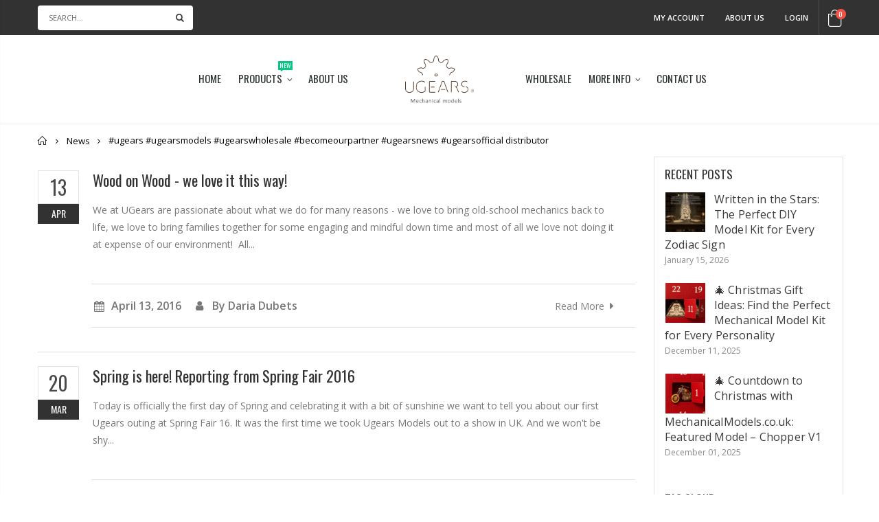

--- FILE ---
content_type: text/html; charset=utf-8
request_url: https://ugears.online/blogs/news/tagged/ugears-ugearsmodels-ugearswholesale-becomeourpartner-ugearsnews-ugearsofficial-distributor
body_size: 23451
content:
<!doctype html>
<!--[if IE 8]><html class="no-js lt-ie9" lang="en"> <![endif]-->
<!--[if IE 9 ]><html class="ie9 no-js"> <![endif]-->
<!--[if (gt IE 9)|!(IE)]><!--> <html class="no-js"> <!--<![endif]-->
<head>
<!-- Start of Booster Apps Seo-0.1--><title>News&ndash; Tagged &quot;#ugears #ugearsmodels #ugearswholesale #becomeourpartner #ugearsnews #ugearsofficial distributor&quot;&ndash; Ugears.Online</title><meta name="description" content="" /><script type="application/ld+json">
  {
    "@context": "https://schema.org",
    "@type": "Organization",
    "name": "Ugears.Online",
    "url": "https://ugears.online",
    "description": "UGears - Mechanical models for kids and adults! The perfect gift!\r\nShop for premium eco-friendly construction kits \u0026 mechanical 3D puzzles. ","image": "https://ugears.online/cdn/shop/t/12/assets/logo.png?v=50561170282755402661565959391",
      "logo": "https://ugears.online/cdn/shop/t/12/assets/logo.png?v=50561170282755402661565959391","sameAs": ["https://facebook.com/mechanicalmodelsuk", "https://instagram.com/mechanical_models"],
    "telephone": "+441926 864282",
    "address": {
      "@type": "PostalAddress",
      "streetAddress": "85 Great Portlands Street, First Floor",
      "addressLocality": "London",
      "addressRegion": "England",
      "postalCode": "W1W 7LT",
      "addressCountry": "United Kingdom"
    }
  }
</script>

<script type="application/ld+json">
  {
    "@context": "https://schema.org",
    "@type": "WebSite",
    "name": "Ugears.Online",
    "url": "https://ugears.online",
    "potentialAction": {
      "@type": "SearchAction",
      "query-input": "required name=query",
      "target": "https://ugears.online/search?q={query}"
    }
  }
</script><script type="application/ld+json">
  {
    "@context": "https://schema.org",
    "@type": "Blog",
    "mainEntityOfPage": {"@type": "WebPage","@id": "https://ugears.online/blogs/news"},
    "publisher": {
      "@type": "Organization",
      "name": "Ugears.Online",
      "description": "UGears - Mechanical models for kids and adults! The perfect gift!\r\nShop for premium eco-friendly construction kits \u0026 mechanical 3D puzzles. "
    },
    "url": "https://ugears.online/blogs/news",
    "name": "News"
  }
</script>
<!-- end of Booster Apps SEO -->

  <!-- Basic page needs ================================================== -->
  <meta charset="utf-8">
  <meta http-equiv="Content-Type" content="text/html; charset=utf-8">
  <link rel="shortcut icon" href="//ugears.online/cdn/shop/t/12/assets/favicon.ico?v=89726267857997773971573650659" type="image/png" /><!-- Helpers ================================================== --><!-- /snippets/social-meta-tags.liquid -->


  <meta property="og:type" content="website">
  <meta property="og:title" content="News">
  


  <meta property="og:url" content="https://ugears.online/blogs/news/tagged/ugears-ugearsmodels-ugearswholesale-becomeourpartner-ugearsnews-ugearsofficial-distributor">
  <meta property="og:site_name" content="Ugears.Online">





<meta name="twitter:card" content="summary">

<link rel="canonical" href="https://ugears.online/blogs/news/tagged/ugears-ugearsmodels-ugearswholesale-becomeourpartner-ugearsnews-ugearsofficial-distributor" /><meta name="viewport" content="width=device-width, initial-scale=1, minimum-scale=1, maximum-scale=1" /><meta name="theme-color" content="" />
  <!-- CSS ==================================================+ -->
  <link href="//ugears.online/cdn/shop/t/12/assets/plugins.css?v=72257210834594769871565959397" rel="stylesheet" type="text/css" media="all" />
  <link href="//ugears.online/cdn/shop/t/12/assets/ultramegamenu.css?v=153860774059603647871565959402" rel="stylesheet" type="text/css" media="all" />
  <link href="//ugears.online/cdn/shop/t/12/assets/styles.scss.css?v=79624186158527070371674755778" rel="stylesheet" type="text/css" media="all" />
<link href="//ugears.online/cdn/shop/t/12/assets/header-type3.scss.css?v=165190651159581668711565959439" rel="stylesheet" type="text/css" media="all" />
<link href="//ugears.online/cdn/shop/t/12/assets/pages.scss.css?v=106108905223206841341573486011" rel="stylesheet" type="text/css" media="all" />
<link href="//ugears.online/cdn/shop/t/12/assets/new-style.scss.css?v=39363150288626611871565959907" rel="stylesheet" type="text/css" media="all" />
<link href="//ugears.online/cdn/shop/t/12/assets/responsive.scss.css?v=165620680331924008901565959439" rel="stylesheet" type="text/css" media="all" />
  <link href="//ugears.online/cdn/shop/t/12/assets/color-config.scss.css?v=149883463115685926091674755778" rel="stylesheet" type="text/css" media="all" />
<link href="//ugears.online/cdn/shop/t/12/assets/layout_1280.css?v=155015428288732413251565959389" rel="stylesheet" type="text/css" media="all" />
<!-- Header hook for plugins ================================================== -->
  <script>window.performance && window.performance.mark && window.performance.mark('shopify.content_for_header.start');</script><meta name="google-site-verification" content="VU6qv4i5eL78gXV6p37OPwwnV72LbgWreiFjkgSos2Q">
<meta id="shopify-digital-wallet" name="shopify-digital-wallet" content="/10978446/digital_wallets/dialog">
<meta name="shopify-checkout-api-token" content="61f0c843949c862e0b0cca4d0e4a99f3">
<meta id="in-context-paypal-metadata" data-shop-id="10978446" data-venmo-supported="false" data-environment="production" data-locale="en_US" data-paypal-v4="true" data-currency="GBP">
<link rel="alternate" type="application/atom+xml" title="Feed" href="/blogs/news/tagged/ugears-ugearsmodels-ugearswholesale-becomeourpartner-ugearsnews-ugearsofficial-distributor.atom" />
<script async="async" src="/checkouts/internal/preloads.js?locale=en-GB"></script>
<link rel="preconnect" href="https://shop.app" crossorigin="anonymous">
<script async="async" src="https://shop.app/checkouts/internal/preloads.js?locale=en-GB&shop_id=10978446" crossorigin="anonymous"></script>
<script id="apple-pay-shop-capabilities" type="application/json">{"shopId":10978446,"countryCode":"GB","currencyCode":"GBP","merchantCapabilities":["supports3DS"],"merchantId":"gid:\/\/shopify\/Shop\/10978446","merchantName":"Ugears.Online","requiredBillingContactFields":["postalAddress","email","phone"],"requiredShippingContactFields":["postalAddress","email","phone"],"shippingType":"shipping","supportedNetworks":["visa","maestro","masterCard","amex","discover","elo"],"total":{"type":"pending","label":"Ugears.Online","amount":"1.00"},"shopifyPaymentsEnabled":true,"supportsSubscriptions":true}</script>
<script id="shopify-features" type="application/json">{"accessToken":"61f0c843949c862e0b0cca4d0e4a99f3","betas":["rich-media-storefront-analytics"],"domain":"ugears.online","predictiveSearch":true,"shopId":10978446,"locale":"en"}</script>
<script>var Shopify = Shopify || {};
Shopify.shop = "ugears-uk.myshopify.com";
Shopify.locale = "en";
Shopify.currency = {"active":"GBP","rate":"1.0"};
Shopify.country = "GB";
Shopify.theme = {"name":"Porto","id":44085870643,"schema_name":"Porto","schema_version":"3.5.1","theme_store_id":null,"role":"main"};
Shopify.theme.handle = "null";
Shopify.theme.style = {"id":null,"handle":null};
Shopify.cdnHost = "ugears.online/cdn";
Shopify.routes = Shopify.routes || {};
Shopify.routes.root = "/";</script>
<script type="module">!function(o){(o.Shopify=o.Shopify||{}).modules=!0}(window);</script>
<script>!function(o){function n(){var o=[];function n(){o.push(Array.prototype.slice.apply(arguments))}return n.q=o,n}var t=o.Shopify=o.Shopify||{};t.loadFeatures=n(),t.autoloadFeatures=n()}(window);</script>
<script>
  window.ShopifyPay = window.ShopifyPay || {};
  window.ShopifyPay.apiHost = "shop.app\/pay";
  window.ShopifyPay.redirectState = null;
</script>
<script id="shop-js-analytics" type="application/json">{"pageType":"blog"}</script>
<script defer="defer" async type="module" src="//ugears.online/cdn/shopifycloud/shop-js/modules/v2/client.init-shop-cart-sync_BT-GjEfc.en.esm.js"></script>
<script defer="defer" async type="module" src="//ugears.online/cdn/shopifycloud/shop-js/modules/v2/chunk.common_D58fp_Oc.esm.js"></script>
<script defer="defer" async type="module" src="//ugears.online/cdn/shopifycloud/shop-js/modules/v2/chunk.modal_xMitdFEc.esm.js"></script>
<script type="module">
  await import("//ugears.online/cdn/shopifycloud/shop-js/modules/v2/client.init-shop-cart-sync_BT-GjEfc.en.esm.js");
await import("//ugears.online/cdn/shopifycloud/shop-js/modules/v2/chunk.common_D58fp_Oc.esm.js");
await import("//ugears.online/cdn/shopifycloud/shop-js/modules/v2/chunk.modal_xMitdFEc.esm.js");

  window.Shopify.SignInWithShop?.initShopCartSync?.({"fedCMEnabled":true,"windoidEnabled":true});

</script>
<script>
  window.Shopify = window.Shopify || {};
  if (!window.Shopify.featureAssets) window.Shopify.featureAssets = {};
  window.Shopify.featureAssets['shop-js'] = {"shop-cart-sync":["modules/v2/client.shop-cart-sync_DZOKe7Ll.en.esm.js","modules/v2/chunk.common_D58fp_Oc.esm.js","modules/v2/chunk.modal_xMitdFEc.esm.js"],"init-fed-cm":["modules/v2/client.init-fed-cm_B6oLuCjv.en.esm.js","modules/v2/chunk.common_D58fp_Oc.esm.js","modules/v2/chunk.modal_xMitdFEc.esm.js"],"shop-cash-offers":["modules/v2/client.shop-cash-offers_D2sdYoxE.en.esm.js","modules/v2/chunk.common_D58fp_Oc.esm.js","modules/v2/chunk.modal_xMitdFEc.esm.js"],"shop-login-button":["modules/v2/client.shop-login-button_QeVjl5Y3.en.esm.js","modules/v2/chunk.common_D58fp_Oc.esm.js","modules/v2/chunk.modal_xMitdFEc.esm.js"],"pay-button":["modules/v2/client.pay-button_DXTOsIq6.en.esm.js","modules/v2/chunk.common_D58fp_Oc.esm.js","modules/v2/chunk.modal_xMitdFEc.esm.js"],"shop-button":["modules/v2/client.shop-button_DQZHx9pm.en.esm.js","modules/v2/chunk.common_D58fp_Oc.esm.js","modules/v2/chunk.modal_xMitdFEc.esm.js"],"avatar":["modules/v2/client.avatar_BTnouDA3.en.esm.js"],"init-windoid":["modules/v2/client.init-windoid_CR1B-cfM.en.esm.js","modules/v2/chunk.common_D58fp_Oc.esm.js","modules/v2/chunk.modal_xMitdFEc.esm.js"],"init-shop-for-new-customer-accounts":["modules/v2/client.init-shop-for-new-customer-accounts_C_vY_xzh.en.esm.js","modules/v2/client.shop-login-button_QeVjl5Y3.en.esm.js","modules/v2/chunk.common_D58fp_Oc.esm.js","modules/v2/chunk.modal_xMitdFEc.esm.js"],"init-shop-email-lookup-coordinator":["modules/v2/client.init-shop-email-lookup-coordinator_BI7n9ZSv.en.esm.js","modules/v2/chunk.common_D58fp_Oc.esm.js","modules/v2/chunk.modal_xMitdFEc.esm.js"],"init-shop-cart-sync":["modules/v2/client.init-shop-cart-sync_BT-GjEfc.en.esm.js","modules/v2/chunk.common_D58fp_Oc.esm.js","modules/v2/chunk.modal_xMitdFEc.esm.js"],"shop-toast-manager":["modules/v2/client.shop-toast-manager_DiYdP3xc.en.esm.js","modules/v2/chunk.common_D58fp_Oc.esm.js","modules/v2/chunk.modal_xMitdFEc.esm.js"],"init-customer-accounts":["modules/v2/client.init-customer-accounts_D9ZNqS-Q.en.esm.js","modules/v2/client.shop-login-button_QeVjl5Y3.en.esm.js","modules/v2/chunk.common_D58fp_Oc.esm.js","modules/v2/chunk.modal_xMitdFEc.esm.js"],"init-customer-accounts-sign-up":["modules/v2/client.init-customer-accounts-sign-up_iGw4briv.en.esm.js","modules/v2/client.shop-login-button_QeVjl5Y3.en.esm.js","modules/v2/chunk.common_D58fp_Oc.esm.js","modules/v2/chunk.modal_xMitdFEc.esm.js"],"shop-follow-button":["modules/v2/client.shop-follow-button_CqMgW2wH.en.esm.js","modules/v2/chunk.common_D58fp_Oc.esm.js","modules/v2/chunk.modal_xMitdFEc.esm.js"],"checkout-modal":["modules/v2/client.checkout-modal_xHeaAweL.en.esm.js","modules/v2/chunk.common_D58fp_Oc.esm.js","modules/v2/chunk.modal_xMitdFEc.esm.js"],"shop-login":["modules/v2/client.shop-login_D91U-Q7h.en.esm.js","modules/v2/chunk.common_D58fp_Oc.esm.js","modules/v2/chunk.modal_xMitdFEc.esm.js"],"lead-capture":["modules/v2/client.lead-capture_BJmE1dJe.en.esm.js","modules/v2/chunk.common_D58fp_Oc.esm.js","modules/v2/chunk.modal_xMitdFEc.esm.js"],"payment-terms":["modules/v2/client.payment-terms_Ci9AEqFq.en.esm.js","modules/v2/chunk.common_D58fp_Oc.esm.js","modules/v2/chunk.modal_xMitdFEc.esm.js"]};
</script>
<script>(function() {
  var isLoaded = false;
  function asyncLoad() {
    if (isLoaded) return;
    isLoaded = true;
    var urls = ["https:\/\/chimpstatic.com\/mcjs-connected\/js\/users\/3cfc79646d1e637adcbea097d\/8e5d6b06a032dfd2bf65d2cae.js?shop=ugears-uk.myshopify.com","https:\/\/cdn.shopify.com\/s\/files\/1\/1097\/8446\/t\/12\/assets\/sca-qv-scripts-noconfig.js?830\u0026shop=ugears-uk.myshopify.com","https:\/\/scripttags.jst.ai\/shopify_justuno_10978446_67a16e30-4b49-11ea-95ce-db137ce2f79b.js?shop=ugears-uk.myshopify.com","https:\/\/cdn.nfcube.com\/instafeed-3dbfd3a193532e5493747c86d7ddac34.js?shop=ugears-uk.myshopify.com"];
    for (var i = 0; i < urls.length; i++) {
      var s = document.createElement('script');
      s.type = 'text/javascript';
      s.async = true;
      s.src = urls[i];
      var x = document.getElementsByTagName('script')[0];
      x.parentNode.insertBefore(s, x);
    }
  };
  if(window.attachEvent) {
    window.attachEvent('onload', asyncLoad);
  } else {
    window.addEventListener('load', asyncLoad, false);
  }
})();</script>
<script id="__st">var __st={"a":10978446,"offset":0,"reqid":"18fe9d5e-09fc-4e00-a235-b740242a23c8-1769392106","pageurl":"ugears.online\/blogs\/news\/tagged\/ugears-ugearsmodels-ugearswholesale-becomeourpartner-ugearsnews-ugearsofficial-distributor","s":"blogs-46564231","u":"6555736f7974","p":"blog","rtyp":"blog","rid":46564231};</script>
<script>window.ShopifyPaypalV4VisibilityTracking = true;</script>
<script id="captcha-bootstrap">!function(){'use strict';const t='contact',e='account',n='new_comment',o=[[t,t],['blogs',n],['comments',n],[t,'customer']],c=[[e,'customer_login'],[e,'guest_login'],[e,'recover_customer_password'],[e,'create_customer']],r=t=>t.map((([t,e])=>`form[action*='/${t}']:not([data-nocaptcha='true']) input[name='form_type'][value='${e}']`)).join(','),a=t=>()=>t?[...document.querySelectorAll(t)].map((t=>t.form)):[];function s(){const t=[...o],e=r(t);return a(e)}const i='password',u='form_key',d=['recaptcha-v3-token','g-recaptcha-response','h-captcha-response',i],f=()=>{try{return window.sessionStorage}catch{return}},m='__shopify_v',_=t=>t.elements[u];function p(t,e,n=!1){try{const o=window.sessionStorage,c=JSON.parse(o.getItem(e)),{data:r}=function(t){const{data:e,action:n}=t;return t[m]||n?{data:e,action:n}:{data:t,action:n}}(c);for(const[e,n]of Object.entries(r))t.elements[e]&&(t.elements[e].value=n);n&&o.removeItem(e)}catch(o){console.error('form repopulation failed',{error:o})}}const l='form_type',E='cptcha';function T(t){t.dataset[E]=!0}const w=window,h=w.document,L='Shopify',v='ce_forms',y='captcha';let A=!1;((t,e)=>{const n=(g='f06e6c50-85a8-45c8-87d0-21a2b65856fe',I='https://cdn.shopify.com/shopifycloud/storefront-forms-hcaptcha/ce_storefront_forms_captcha_hcaptcha.v1.5.2.iife.js',D={infoText:'Protected by hCaptcha',privacyText:'Privacy',termsText:'Terms'},(t,e,n)=>{const o=w[L][v],c=o.bindForm;if(c)return c(t,g,e,D).then(n);var r;o.q.push([[t,g,e,D],n]),r=I,A||(h.body.append(Object.assign(h.createElement('script'),{id:'captcha-provider',async:!0,src:r})),A=!0)});var g,I,D;w[L]=w[L]||{},w[L][v]=w[L][v]||{},w[L][v].q=[],w[L][y]=w[L][y]||{},w[L][y].protect=function(t,e){n(t,void 0,e),T(t)},Object.freeze(w[L][y]),function(t,e,n,w,h,L){const[v,y,A,g]=function(t,e,n){const i=e?o:[],u=t?c:[],d=[...i,...u],f=r(d),m=r(i),_=r(d.filter((([t,e])=>n.includes(e))));return[a(f),a(m),a(_),s()]}(w,h,L),I=t=>{const e=t.target;return e instanceof HTMLFormElement?e:e&&e.form},D=t=>v().includes(t);t.addEventListener('submit',(t=>{const e=I(t);if(!e)return;const n=D(e)&&!e.dataset.hcaptchaBound&&!e.dataset.recaptchaBound,o=_(e),c=g().includes(e)&&(!o||!o.value);(n||c)&&t.preventDefault(),c&&!n&&(function(t){try{if(!f())return;!function(t){const e=f();if(!e)return;const n=_(t);if(!n)return;const o=n.value;o&&e.removeItem(o)}(t);const e=Array.from(Array(32),(()=>Math.random().toString(36)[2])).join('');!function(t,e){_(t)||t.append(Object.assign(document.createElement('input'),{type:'hidden',name:u})),t.elements[u].value=e}(t,e),function(t,e){const n=f();if(!n)return;const o=[...t.querySelectorAll(`input[type='${i}']`)].map((({name:t})=>t)),c=[...d,...o],r={};for(const[a,s]of new FormData(t).entries())c.includes(a)||(r[a]=s);n.setItem(e,JSON.stringify({[m]:1,action:t.action,data:r}))}(t,e)}catch(e){console.error('failed to persist form',e)}}(e),e.submit())}));const S=(t,e)=>{t&&!t.dataset[E]&&(n(t,e.some((e=>e===t))),T(t))};for(const o of['focusin','change'])t.addEventListener(o,(t=>{const e=I(t);D(e)&&S(e,y())}));const B=e.get('form_key'),M=e.get(l),P=B&&M;t.addEventListener('DOMContentLoaded',(()=>{const t=y();if(P)for(const e of t)e.elements[l].value===M&&p(e,B);[...new Set([...A(),...v().filter((t=>'true'===t.dataset.shopifyCaptcha))])].forEach((e=>S(e,t)))}))}(h,new URLSearchParams(w.location.search),n,t,e,['guest_login'])})(!0,!0)}();</script>
<script integrity="sha256-4kQ18oKyAcykRKYeNunJcIwy7WH5gtpwJnB7kiuLZ1E=" data-source-attribution="shopify.loadfeatures" defer="defer" src="//ugears.online/cdn/shopifycloud/storefront/assets/storefront/load_feature-a0a9edcb.js" crossorigin="anonymous"></script>
<script crossorigin="anonymous" defer="defer" src="//ugears.online/cdn/shopifycloud/storefront/assets/shopify_pay/storefront-65b4c6d7.js?v=20250812"></script>
<script data-source-attribution="shopify.dynamic_checkout.dynamic.init">var Shopify=Shopify||{};Shopify.PaymentButton=Shopify.PaymentButton||{isStorefrontPortableWallets:!0,init:function(){window.Shopify.PaymentButton.init=function(){};var t=document.createElement("script");t.src="https://ugears.online/cdn/shopifycloud/portable-wallets/latest/portable-wallets.en.js",t.type="module",document.head.appendChild(t)}};
</script>
<script data-source-attribution="shopify.dynamic_checkout.buyer_consent">
  function portableWalletsHideBuyerConsent(e){var t=document.getElementById("shopify-buyer-consent"),n=document.getElementById("shopify-subscription-policy-button");t&&n&&(t.classList.add("hidden"),t.setAttribute("aria-hidden","true"),n.removeEventListener("click",e))}function portableWalletsShowBuyerConsent(e){var t=document.getElementById("shopify-buyer-consent"),n=document.getElementById("shopify-subscription-policy-button");t&&n&&(t.classList.remove("hidden"),t.removeAttribute("aria-hidden"),n.addEventListener("click",e))}window.Shopify?.PaymentButton&&(window.Shopify.PaymentButton.hideBuyerConsent=portableWalletsHideBuyerConsent,window.Shopify.PaymentButton.showBuyerConsent=portableWalletsShowBuyerConsent);
</script>
<script data-source-attribution="shopify.dynamic_checkout.cart.bootstrap">document.addEventListener("DOMContentLoaded",(function(){function t(){return document.querySelector("shopify-accelerated-checkout-cart, shopify-accelerated-checkout")}if(t())Shopify.PaymentButton.init();else{new MutationObserver((function(e,n){t()&&(Shopify.PaymentButton.init(),n.disconnect())})).observe(document.body,{childList:!0,subtree:!0})}}));
</script>
<link id="shopify-accelerated-checkout-styles" rel="stylesheet" media="screen" href="https://ugears.online/cdn/shopifycloud/portable-wallets/latest/accelerated-checkout-backwards-compat.css" crossorigin="anonymous">
<style id="shopify-accelerated-checkout-cart">
        #shopify-buyer-consent {
  margin-top: 1em;
  display: inline-block;
  width: 100%;
}

#shopify-buyer-consent.hidden {
  display: none;
}

#shopify-subscription-policy-button {
  background: none;
  border: none;
  padding: 0;
  text-decoration: underline;
  font-size: inherit;
  cursor: pointer;
}

#shopify-subscription-policy-button::before {
  box-shadow: none;
}

      </style>

<script>window.performance && window.performance.mark && window.performance.mark('shopify.content_for_header.end');</script>
<!-- /snippets/oldIE-js.liquid -->


<!--[if lt IE 9]>
<script src="//cdnjs.cloudflare.com/ajax/libs/html5shiv/3.7.2/html5shiv.min.js" type="text/javascript"></script>
<script src="//ugears.online/cdn/shop/t/12/assets/respond.min.js?v=52248677837542619231565959399" type="text/javascript"></script>
<link href="//ugears.online/cdn/shop/t/12/assets/respond-proxy.html" id="respond-proxy" rel="respond-proxy" />
<link href="//ugears.online/search?q=af5b79b0c5b256461a7e992748dfaccc" id="respond-redirect" rel="respond-redirect" />
<script src="//ugears.online/search?q=af5b79b0c5b256461a7e992748dfaccc" type="text/javascript"></script>
<![endif]-->

<script src="//ugears.online/cdn/shop/t/12/assets/vendor.js?v=114975771365441350721565959402" type="text/javascript"></script>
<!-- Import custom fonts ====================================================== --><script type="text/javascript">
    var productsObj = {};
    var swatch_color_type = 1;
    var product_swatch_size = 'size-small';
    var product_swatch_setting = '1';
    var asset_url = '//ugears.online/cdn/shop/t/12/assets//?v=999';
    var money_format = '<span class="money"><span class=money>£{{amount}}</span></span>';
    var multi_language = false;
  </script>
  <script src="//ugears.online/cdn/shop/t/12/assets/lang2.js?v=83039654540019192671565959389" type="text/javascript"></script>
<script>
  var translator = {
    current_lang : jQuery.cookie("language"),
    init: function() {
      translator.updateStyling();
      translator.updateLangSwitcher();
    },
    updateStyling: function() {
        var style;
        if (translator.isLang2()) {
          style = "<style>*[data-translate] {visibility:hidden} .lang1 {display:none}</style>";
        } else {
          style = "<style>*[data-translate] {visibility:visible} .lang2 {display:none}</style>";
        }
        jQuery('head').append(style);
    },
    updateLangSwitcher: function() {
      if (translator.isLang2()) {
        jQuery(".current-language span").removeClass('active');
        jQuery(".current-language span[class=lang-2]").addClass("active");
      }
    },
    getTextToTranslate: function(selector) {
      var result = window.lang2;
      var params;
      if (selector.indexOf("|") > 0) {
        var devideList = selector.split("|");
        selector = devideList[0];
        params = devideList[1].split(",");
      }

      var selectorArr = selector.split('.');
      if (selectorArr) {
        for (var i = 0; i < selectorArr.length; i++) {
            result = result[selectorArr[i]];
        }
      } else {
        result = result[selector];
      }
      if (result && result.one && result.other) {
        var countEqual1 = true;
        for (var i = 0; i < params.length; i++) {
          if (params[i].indexOf("count") >= 0) {
            variables = params[i].split(":");
            if (variables.length>1) {
              var count = variables[1];
              if (count > 1) {
                countEqual1 = false;
              }
            }
          }
        }
        if (countEqual1) {
          result = result.one;
        } else {
          result = result.other;
        }
      }
      
      if (params && params.length>0) {
        result = result.replace(/{{\s*/g, "{{");
        result = result.replace(/\s*}}/g, "}}");
        for (var i = 0; i < params.length; i++) {
          variables = params[i].split(":");
          if (variables.length>1) {
            result = result.replace("{{"+variables[0]+"}}", variables[1]);
          }
        }
      }
      

      return result;
    },
    isLang2: function() {
      return translator.current_lang && translator.current_lang == 2;
    },
    doTranslate: function(blockSelector) {
      if (translator.isLang2()) {
        jQuery(blockSelector + " [data-translate]").each(function(e) {
          var item = jQuery(this);
          var selector = item.attr("data-translate");
          var text = translator.getTextToTranslate(selector);
          if (item.attr("translate-item")) {
            var attribute = item.attr("translate-item");
            if (attribute == 'blog-date-author') {
              item.html(text);
            } else if (attribute!="") {
              item.attr(attribute,text);
            }
          } else if (item.is("input")) {
            if(item.is("input[type=search]")){
              item.attr("placeholder", text);
            }else{
              item.val(text);
            }
            
          } else {
            item.text(text);
          }
          item.css("visibility","visible");
        });
      }
    }
  };
  translator.init();
  jQuery(document).ready(function() {
    jQuery('.select-language a').on('click', function(){
      var value = jQuery(this).data('lang');
      jQuery.cookie('language', value, {expires:10, path:'/'});
      location.reload();
    });
    translator.doTranslate("body");
  });
</script>
  <style>
    .template-index .owl-dots .owl-dot span {
  width: 6px;
  height: 6px;
  margin: 5px;
}
.products-collection .category-products .products-grid{
  margin: 0;
}
.main-slideshow .owl-stage-outer {
  border-radius: 0;}
.main-container .products-collection .title-widget {
  margin-top: 30px;
  padding-bottom: 20px;
  background: none;
  font-size: 22px;
  font-weight: 400;
  line-height: 30px;
  text-align: center;
}
.product_type_4 .item-area .product-image-area .product-label:not(.sold-out) {
  top: auto;
  right: auto;
  bottom: 17px;
  left: 17px;
}
.main-container .product_type_4 .item-area .product-image-area .product-label span {
  border-radius: 15px !important;
  font-family: Oswald;
  font-size: 16px;
  font-weight: 300;
}
.item-area .details-area .product-name {
  font-family: 'Poppins';
  font-weight: 400;
}
.product-main h1, .product-main h3 {
  font-family: Poppins;
 }
.product-view .product-tabs .nav .nav-link {
  font-family: Open Sans;
  font-weight: 700;
}.sidebar-product .bestseller-product .item-area .details-area h2 {
  font-family: Open Sans;
  font-weight: 400;
}
.has-compare .money {
  color: red;
}
.has-compare .compare-price .money {
  color: inherit;
}
.banner-grid .img-content-left {
  margin-left: 13%;
}
.featured-brands .owl-carousel {
  padding-right: 40px;
  padding-left: 40px;
}
.featured-brands .owl-nav i, .products-grid .owl-nav button i {
  color: #747476;
}
.border-radius .image-link::before {
  border-radius: 0;
}
.main-container .main-wrapper {
padding-bottom: 0;
}
.product_type_4 .item-area {
  box-shadow: 0 2px 3px -1px rgba(0, 0, 0, .1);
}
.flex-grid .product-layout-grid .item-area .details-area .actions .link-wishlist {
  right: 0 !important;
}
.flex-grid .product-layout-grid .item-area .details-area .actions .link-compare {
  left: 0 !important;
}
.main-container .top-container .category-banner .full-width-image-banner {
  position: relative;
  height: 323px;
}
.main-container .top-container .category-banner .full-width-image-banner::after{
display: none;
}
.main-container .top-container .category-banner .full-width-image-banner .content p {
  line-height: 38px;
  text-transform: uppercase;
  margin: 0px;
}
.main-container .top-container .category-banner .full-width-image-banner .content h2 {
  font-weight: 900;
  letter-spacing: -0.025em;
  text-transform: uppercase;
  line-height: 38px;
  margin: 0px;
}
.main-container .top-container .category-banner .full-width-image-banner .btn-default {
  font-size: 14px;
  line-height: 25px;
  letter-spacing: .025em;
  font-family: Oswald;
  text-transform: uppercase;
  margin-top: 31px;
  padding: 10px 20px;
}
.sidebar-style-2 .block-title, .sidebar-style-2 .html-sidebar h2 {
  color: #313131;
  font-size: 14px;
  font-weight: 600;
}
.sidebar-product .custom-block-1 div i {
  color:#282d3b;
}
.toolbar .sorter_wrap .select-inner .bootstrap-select {
  font-size: 12px;
}
.footer-wrapper .footer-middle {
  padding-bottom: 33px;
  padding-top: 33px;
}
.footer-wrapper .footer-bottom .container {
  padding: 23px 0;
}
.footer-wrapper .footer-bottom {
  padding: 0;
}
.footer-wrapper .footer-middle .info-footer .custom-footer-content ul.footer-list li i{
  display: none;
}
.footer-wrapper .footer-top{
  padding-top: 60px;
  padding-bottom: 20px;
  border-bottom: 1px solid #212121;
}
.footer-wrapper .footer-middle {
  border-bottom: 1px solid #212121;
}
.footer-wrapper .block-title strong{
  font-size: 15px;
  color:#fff;
  text-transform: uppercase;
  font-weight: 400;
  font-family: 'Oswald';
  letter-spacing: 0.075em;
}
.footer-wrapper .block-title{
  margin-bottom: 20px;
}
.footer-wrapper .footer-top .block-content p{
  font-size: 13px;
  letter-spacing: 0.01em;
  line-height: 24px;
  font-family: 'Poppins';
}
.footer-wrapper .footer-top .block .contact-info p {
  line-height: 18px;
}
.footer-wrapper .footer-top .block-content p.text_about_us{
  margin-right: 50px;
}
.footer-wrapper .block ul.links li, .footer-wrapper .footer-middle ul.features li {
  position: relative;
  line-height: 1;
  display: block;
  padding: 6px 0;
}
.footer-wrapper .footer-bottom address, .footer-wrapper .footer-bottom .custom-block{
  margin-left: 0;
  padding: 0px 15px;
}
.footer-wrapper .footer-middle .social-icons, .footer-wrapper .footer-top .block .contact-info b {
  font-weight: 400;
  font-size: 13px;
  margin-bottom: 5px;
  display: inline-block;
}
.footer-wrapper .social-icons a{
  margin-right:0;
  margin-left: 15px;
  background-color: #212121;
}
.footer-wrapper .footer-bottom .container:before{
  content: none;
}
.footer-wrapper .social-icons {
  margin-top: 35px;
}

iframe {
    max-width: 100%;
}
    @media (min-width: 1230px) {
  .container {
    max-width: 1200px;
}
}
@media (min-width: 576px) and (max-width: 767px) {
  .banner-grid [class^='col-md-'] {
    -ms-flex: 0 0 100%;
    flex: 0 0 100%;
    max-width: 100%;
}
}
@media (max-width: 991px) {
  .footer-wrapper .block_content .col-lg-5 {
    margin-top: 20px;
}
}
  </style>
<link rel="stylesheet" href="//ugears.online/cdn/shop/t/12/assets/sca-quick-view.css?v=137430769807432326481573551698">
<link rel="stylesheet" href="//ugears.online/cdn/shop/t/12/assets/sca-jquery.fancybox.css?v=152214158924873746481573551696">
<script src="//ugears.online/cdn/shopifycloud/storefront/assets/themes_support/option_selection-b017cd28.js" type="text/javascript"></script>
<script src="//ugears.online/cdn/shop/t/12/assets/sca-qv-scripts-noconfig.js?v=158338195008041158731573551693" type="text/javascript"></script>
 
<script type="text/javascript">console.error("MinMaxify is deactivated for this website. Please don't forget to remove minmaxify-head.liquid still being referenced by theme.liquid")</script>


<link href="https://monorail-edge.shopifysvc.com" rel="dns-prefetch">
<script>(function(){if ("sendBeacon" in navigator && "performance" in window) {try {var session_token_from_headers = performance.getEntriesByType('navigation')[0].serverTiming.find(x => x.name == '_s').description;} catch {var session_token_from_headers = undefined;}var session_cookie_matches = document.cookie.match(/_shopify_s=([^;]*)/);var session_token_from_cookie = session_cookie_matches && session_cookie_matches.length === 2 ? session_cookie_matches[1] : "";var session_token = session_token_from_headers || session_token_from_cookie || "";function handle_abandonment_event(e) {var entries = performance.getEntries().filter(function(entry) {return /monorail-edge.shopifysvc.com/.test(entry.name);});if (!window.abandonment_tracked && entries.length === 0) {window.abandonment_tracked = true;var currentMs = Date.now();var navigation_start = performance.timing.navigationStart;var payload = {shop_id: 10978446,url: window.location.href,navigation_start,duration: currentMs - navigation_start,session_token,page_type: "blog"};window.navigator.sendBeacon("https://monorail-edge.shopifysvc.com/v1/produce", JSON.stringify({schema_id: "online_store_buyer_site_abandonment/1.1",payload: payload,metadata: {event_created_at_ms: currentMs,event_sent_at_ms: currentMs}}));}}window.addEventListener('pagehide', handle_abandonment_event);}}());</script>
<script id="web-pixels-manager-setup">(function e(e,d,r,n,o){if(void 0===o&&(o={}),!Boolean(null===(a=null===(i=window.Shopify)||void 0===i?void 0:i.analytics)||void 0===a?void 0:a.replayQueue)){var i,a;window.Shopify=window.Shopify||{};var t=window.Shopify;t.analytics=t.analytics||{};var s=t.analytics;s.replayQueue=[],s.publish=function(e,d,r){return s.replayQueue.push([e,d,r]),!0};try{self.performance.mark("wpm:start")}catch(e){}var l=function(){var e={modern:/Edge?\/(1{2}[4-9]|1[2-9]\d|[2-9]\d{2}|\d{4,})\.\d+(\.\d+|)|Firefox\/(1{2}[4-9]|1[2-9]\d|[2-9]\d{2}|\d{4,})\.\d+(\.\d+|)|Chrom(ium|e)\/(9{2}|\d{3,})\.\d+(\.\d+|)|(Maci|X1{2}).+ Version\/(15\.\d+|(1[6-9]|[2-9]\d|\d{3,})\.\d+)([,.]\d+|)( \(\w+\)|)( Mobile\/\w+|) Safari\/|Chrome.+OPR\/(9{2}|\d{3,})\.\d+\.\d+|(CPU[ +]OS|iPhone[ +]OS|CPU[ +]iPhone|CPU IPhone OS|CPU iPad OS)[ +]+(15[._]\d+|(1[6-9]|[2-9]\d|\d{3,})[._]\d+)([._]\d+|)|Android:?[ /-](13[3-9]|1[4-9]\d|[2-9]\d{2}|\d{4,})(\.\d+|)(\.\d+|)|Android.+Firefox\/(13[5-9]|1[4-9]\d|[2-9]\d{2}|\d{4,})\.\d+(\.\d+|)|Android.+Chrom(ium|e)\/(13[3-9]|1[4-9]\d|[2-9]\d{2}|\d{4,})\.\d+(\.\d+|)|SamsungBrowser\/([2-9]\d|\d{3,})\.\d+/,legacy:/Edge?\/(1[6-9]|[2-9]\d|\d{3,})\.\d+(\.\d+|)|Firefox\/(5[4-9]|[6-9]\d|\d{3,})\.\d+(\.\d+|)|Chrom(ium|e)\/(5[1-9]|[6-9]\d|\d{3,})\.\d+(\.\d+|)([\d.]+$|.*Safari\/(?![\d.]+ Edge\/[\d.]+$))|(Maci|X1{2}).+ Version\/(10\.\d+|(1[1-9]|[2-9]\d|\d{3,})\.\d+)([,.]\d+|)( \(\w+\)|)( Mobile\/\w+|) Safari\/|Chrome.+OPR\/(3[89]|[4-9]\d|\d{3,})\.\d+\.\d+|(CPU[ +]OS|iPhone[ +]OS|CPU[ +]iPhone|CPU IPhone OS|CPU iPad OS)[ +]+(10[._]\d+|(1[1-9]|[2-9]\d|\d{3,})[._]\d+)([._]\d+|)|Android:?[ /-](13[3-9]|1[4-9]\d|[2-9]\d{2}|\d{4,})(\.\d+|)(\.\d+|)|Mobile Safari.+OPR\/([89]\d|\d{3,})\.\d+\.\d+|Android.+Firefox\/(13[5-9]|1[4-9]\d|[2-9]\d{2}|\d{4,})\.\d+(\.\d+|)|Android.+Chrom(ium|e)\/(13[3-9]|1[4-9]\d|[2-9]\d{2}|\d{4,})\.\d+(\.\d+|)|Android.+(UC? ?Browser|UCWEB|U3)[ /]?(15\.([5-9]|\d{2,})|(1[6-9]|[2-9]\d|\d{3,})\.\d+)\.\d+|SamsungBrowser\/(5\.\d+|([6-9]|\d{2,})\.\d+)|Android.+MQ{2}Browser\/(14(\.(9|\d{2,})|)|(1[5-9]|[2-9]\d|\d{3,})(\.\d+|))(\.\d+|)|K[Aa][Ii]OS\/(3\.\d+|([4-9]|\d{2,})\.\d+)(\.\d+|)/},d=e.modern,r=e.legacy,n=navigator.userAgent;return n.match(d)?"modern":n.match(r)?"legacy":"unknown"}(),u="modern"===l?"modern":"legacy",c=(null!=n?n:{modern:"",legacy:""})[u],f=function(e){return[e.baseUrl,"/wpm","/b",e.hashVersion,"modern"===e.buildTarget?"m":"l",".js"].join("")}({baseUrl:d,hashVersion:r,buildTarget:u}),m=function(e){var d=e.version,r=e.bundleTarget,n=e.surface,o=e.pageUrl,i=e.monorailEndpoint;return{emit:function(e){var a=e.status,t=e.errorMsg,s=(new Date).getTime(),l=JSON.stringify({metadata:{event_sent_at_ms:s},events:[{schema_id:"web_pixels_manager_load/3.1",payload:{version:d,bundle_target:r,page_url:o,status:a,surface:n,error_msg:t},metadata:{event_created_at_ms:s}}]});if(!i)return console&&console.warn&&console.warn("[Web Pixels Manager] No Monorail endpoint provided, skipping logging."),!1;try{return self.navigator.sendBeacon.bind(self.navigator)(i,l)}catch(e){}var u=new XMLHttpRequest;try{return u.open("POST",i,!0),u.setRequestHeader("Content-Type","text/plain"),u.send(l),!0}catch(e){return console&&console.warn&&console.warn("[Web Pixels Manager] Got an unhandled error while logging to Monorail."),!1}}}}({version:r,bundleTarget:l,surface:e.surface,pageUrl:self.location.href,monorailEndpoint:e.monorailEndpoint});try{o.browserTarget=l,function(e){var d=e.src,r=e.async,n=void 0===r||r,o=e.onload,i=e.onerror,a=e.sri,t=e.scriptDataAttributes,s=void 0===t?{}:t,l=document.createElement("script"),u=document.querySelector("head"),c=document.querySelector("body");if(l.async=n,l.src=d,a&&(l.integrity=a,l.crossOrigin="anonymous"),s)for(var f in s)if(Object.prototype.hasOwnProperty.call(s,f))try{l.dataset[f]=s[f]}catch(e){}if(o&&l.addEventListener("load",o),i&&l.addEventListener("error",i),u)u.appendChild(l);else{if(!c)throw new Error("Did not find a head or body element to append the script");c.appendChild(l)}}({src:f,async:!0,onload:function(){if(!function(){var e,d;return Boolean(null===(d=null===(e=window.Shopify)||void 0===e?void 0:e.analytics)||void 0===d?void 0:d.initialized)}()){var d=window.webPixelsManager.init(e)||void 0;if(d){var r=window.Shopify.analytics;r.replayQueue.forEach((function(e){var r=e[0],n=e[1],o=e[2];d.publishCustomEvent(r,n,o)})),r.replayQueue=[],r.publish=d.publishCustomEvent,r.visitor=d.visitor,r.initialized=!0}}},onerror:function(){return m.emit({status:"failed",errorMsg:"".concat(f," has failed to load")})},sri:function(e){var d=/^sha384-[A-Za-z0-9+/=]+$/;return"string"==typeof e&&d.test(e)}(c)?c:"",scriptDataAttributes:o}),m.emit({status:"loading"})}catch(e){m.emit({status:"failed",errorMsg:(null==e?void 0:e.message)||"Unknown error"})}}})({shopId: 10978446,storefrontBaseUrl: "https://ugears.online",extensionsBaseUrl: "https://extensions.shopifycdn.com/cdn/shopifycloud/web-pixels-manager",monorailEndpoint: "https://monorail-edge.shopifysvc.com/unstable/produce_batch",surface: "storefront-renderer",enabledBetaFlags: ["2dca8a86"],webPixelsConfigList: [{"id":"396918954","configuration":"{\"config\":\"{\\\"pixel_id\\\":\\\"AW-937428718\\\",\\\"target_country\\\":\\\"GB\\\",\\\"gtag_events\\\":[{\\\"type\\\":\\\"search\\\",\\\"action_label\\\":\\\"AW-937428718\\\/FWfwCOK-z4oBEO6NgL8D\\\"},{\\\"type\\\":\\\"begin_checkout\\\",\\\"action_label\\\":\\\"AW-937428718\\\/_NZYCN--z4oBEO6NgL8D\\\"},{\\\"type\\\":\\\"view_item\\\",\\\"action_label\\\":[\\\"AW-937428718\\\/ODpOCNm-z4oBEO6NgL8D\\\",\\\"MC-55QCF3ZFG4\\\"]},{\\\"type\\\":\\\"purchase\\\",\\\"action_label\\\":[\\\"AW-937428718\\\/VNftCNa-z4oBEO6NgL8D\\\",\\\"MC-55QCF3ZFG4\\\"]},{\\\"type\\\":\\\"page_view\\\",\\\"action_label\\\":[\\\"AW-937428718\\\/M3NbCNO-z4oBEO6NgL8D\\\",\\\"MC-55QCF3ZFG4\\\"]},{\\\"type\\\":\\\"add_payment_info\\\",\\\"action_label\\\":\\\"AW-937428718\\\/mssvCOW-z4oBEO6NgL8D\\\"},{\\\"type\\\":\\\"add_to_cart\\\",\\\"action_label\\\":\\\"AW-937428718\\\/zBy-CNy-z4oBEO6NgL8D\\\"}],\\\"enable_monitoring_mode\\\":false}\"}","eventPayloadVersion":"v1","runtimeContext":"OPEN","scriptVersion":"b2a88bafab3e21179ed38636efcd8a93","type":"APP","apiClientId":1780363,"privacyPurposes":[],"dataSharingAdjustments":{"protectedCustomerApprovalScopes":["read_customer_address","read_customer_email","read_customer_name","read_customer_personal_data","read_customer_phone"]}},{"id":"159973749","eventPayloadVersion":"v1","runtimeContext":"LAX","scriptVersion":"1","type":"CUSTOM","privacyPurposes":["MARKETING"],"name":"Meta pixel (migrated)"},{"id":"191168885","eventPayloadVersion":"v1","runtimeContext":"LAX","scriptVersion":"1","type":"CUSTOM","privacyPurposes":["ANALYTICS"],"name":"Google Analytics tag (migrated)"},{"id":"shopify-app-pixel","configuration":"{}","eventPayloadVersion":"v1","runtimeContext":"STRICT","scriptVersion":"0450","apiClientId":"shopify-pixel","type":"APP","privacyPurposes":["ANALYTICS","MARKETING"]},{"id":"shopify-custom-pixel","eventPayloadVersion":"v1","runtimeContext":"LAX","scriptVersion":"0450","apiClientId":"shopify-pixel","type":"CUSTOM","privacyPurposes":["ANALYTICS","MARKETING"]}],isMerchantRequest: false,initData: {"shop":{"name":"Ugears.Online","paymentSettings":{"currencyCode":"GBP"},"myshopifyDomain":"ugears-uk.myshopify.com","countryCode":"GB","storefrontUrl":"https:\/\/ugears.online"},"customer":null,"cart":null,"checkout":null,"productVariants":[],"purchasingCompany":null},},"https://ugears.online/cdn","fcfee988w5aeb613cpc8e4bc33m6693e112",{"modern":"","legacy":""},{"shopId":"10978446","storefrontBaseUrl":"https:\/\/ugears.online","extensionBaseUrl":"https:\/\/extensions.shopifycdn.com\/cdn\/shopifycloud\/web-pixels-manager","surface":"storefront-renderer","enabledBetaFlags":"[\"2dca8a86\"]","isMerchantRequest":"false","hashVersion":"fcfee988w5aeb613cpc8e4bc33m6693e112","publish":"custom","events":"[[\"page_viewed\",{}]]"});</script><script>
  window.ShopifyAnalytics = window.ShopifyAnalytics || {};
  window.ShopifyAnalytics.meta = window.ShopifyAnalytics.meta || {};
  window.ShopifyAnalytics.meta.currency = 'GBP';
  var meta = {"page":{"pageType":"blog","resourceType":"blog","resourceId":46564231,"requestId":"18fe9d5e-09fc-4e00-a235-b740242a23c8-1769392106"}};
  for (var attr in meta) {
    window.ShopifyAnalytics.meta[attr] = meta[attr];
  }
</script>
<script class="analytics">
  (function () {
    var customDocumentWrite = function(content) {
      var jquery = null;

      if (window.jQuery) {
        jquery = window.jQuery;
      } else if (window.Checkout && window.Checkout.$) {
        jquery = window.Checkout.$;
      }

      if (jquery) {
        jquery('body').append(content);
      }
    };

    var hasLoggedConversion = function(token) {
      if (token) {
        return document.cookie.indexOf('loggedConversion=' + token) !== -1;
      }
      return false;
    }

    var setCookieIfConversion = function(token) {
      if (token) {
        var twoMonthsFromNow = new Date(Date.now());
        twoMonthsFromNow.setMonth(twoMonthsFromNow.getMonth() + 2);

        document.cookie = 'loggedConversion=' + token + '; expires=' + twoMonthsFromNow;
      }
    }

    var trekkie = window.ShopifyAnalytics.lib = window.trekkie = window.trekkie || [];
    if (trekkie.integrations) {
      return;
    }
    trekkie.methods = [
      'identify',
      'page',
      'ready',
      'track',
      'trackForm',
      'trackLink'
    ];
    trekkie.factory = function(method) {
      return function() {
        var args = Array.prototype.slice.call(arguments);
        args.unshift(method);
        trekkie.push(args);
        return trekkie;
      };
    };
    for (var i = 0; i < trekkie.methods.length; i++) {
      var key = trekkie.methods[i];
      trekkie[key] = trekkie.factory(key);
    }
    trekkie.load = function(config) {
      trekkie.config = config || {};
      trekkie.config.initialDocumentCookie = document.cookie;
      var first = document.getElementsByTagName('script')[0];
      var script = document.createElement('script');
      script.type = 'text/javascript';
      script.onerror = function(e) {
        var scriptFallback = document.createElement('script');
        scriptFallback.type = 'text/javascript';
        scriptFallback.onerror = function(error) {
                var Monorail = {
      produce: function produce(monorailDomain, schemaId, payload) {
        var currentMs = new Date().getTime();
        var event = {
          schema_id: schemaId,
          payload: payload,
          metadata: {
            event_created_at_ms: currentMs,
            event_sent_at_ms: currentMs
          }
        };
        return Monorail.sendRequest("https://" + monorailDomain + "/v1/produce", JSON.stringify(event));
      },
      sendRequest: function sendRequest(endpointUrl, payload) {
        // Try the sendBeacon API
        if (window && window.navigator && typeof window.navigator.sendBeacon === 'function' && typeof window.Blob === 'function' && !Monorail.isIos12()) {
          var blobData = new window.Blob([payload], {
            type: 'text/plain'
          });

          if (window.navigator.sendBeacon(endpointUrl, blobData)) {
            return true;
          } // sendBeacon was not successful

        } // XHR beacon

        var xhr = new XMLHttpRequest();

        try {
          xhr.open('POST', endpointUrl);
          xhr.setRequestHeader('Content-Type', 'text/plain');
          xhr.send(payload);
        } catch (e) {
          console.log(e);
        }

        return false;
      },
      isIos12: function isIos12() {
        return window.navigator.userAgent.lastIndexOf('iPhone; CPU iPhone OS 12_') !== -1 || window.navigator.userAgent.lastIndexOf('iPad; CPU OS 12_') !== -1;
      }
    };
    Monorail.produce('monorail-edge.shopifysvc.com',
      'trekkie_storefront_load_errors/1.1',
      {shop_id: 10978446,
      theme_id: 44085870643,
      app_name: "storefront",
      context_url: window.location.href,
      source_url: "//ugears.online/cdn/s/trekkie.storefront.8d95595f799fbf7e1d32231b9a28fd43b70c67d3.min.js"});

        };
        scriptFallback.async = true;
        scriptFallback.src = '//ugears.online/cdn/s/trekkie.storefront.8d95595f799fbf7e1d32231b9a28fd43b70c67d3.min.js';
        first.parentNode.insertBefore(scriptFallback, first);
      };
      script.async = true;
      script.src = '//ugears.online/cdn/s/trekkie.storefront.8d95595f799fbf7e1d32231b9a28fd43b70c67d3.min.js';
      first.parentNode.insertBefore(script, first);
    };
    trekkie.load(
      {"Trekkie":{"appName":"storefront","development":false,"defaultAttributes":{"shopId":10978446,"isMerchantRequest":null,"themeId":44085870643,"themeCityHash":"13757519620998201923","contentLanguage":"en","currency":"GBP","eventMetadataId":"ff809e15-9039-4b6e-85eb-0b1fc3fc98ce"},"isServerSideCookieWritingEnabled":true,"monorailRegion":"shop_domain","enabledBetaFlags":["65f19447"]},"Session Attribution":{},"S2S":{"facebookCapiEnabled":false,"source":"trekkie-storefront-renderer","apiClientId":580111}}
    );

    var loaded = false;
    trekkie.ready(function() {
      if (loaded) return;
      loaded = true;

      window.ShopifyAnalytics.lib = window.trekkie;

      var originalDocumentWrite = document.write;
      document.write = customDocumentWrite;
      try { window.ShopifyAnalytics.merchantGoogleAnalytics.call(this); } catch(error) {};
      document.write = originalDocumentWrite;

      window.ShopifyAnalytics.lib.page(null,{"pageType":"blog","resourceType":"blog","resourceId":46564231,"requestId":"18fe9d5e-09fc-4e00-a235-b740242a23c8-1769392106","shopifyEmitted":true});

      var match = window.location.pathname.match(/checkouts\/(.+)\/(thank_you|post_purchase)/)
      var token = match? match[1]: undefined;
      if (!hasLoggedConversion(token)) {
        setCookieIfConversion(token);
        
      }
    });


        var eventsListenerScript = document.createElement('script');
        eventsListenerScript.async = true;
        eventsListenerScript.src = "//ugears.online/cdn/shopifycloud/storefront/assets/shop_events_listener-3da45d37.js";
        document.getElementsByTagName('head')[0].appendChild(eventsListenerScript);

})();</script>
  <script>
  if (!window.ga || (window.ga && typeof window.ga !== 'function')) {
    window.ga = function ga() {
      (window.ga.q = window.ga.q || []).push(arguments);
      if (window.Shopify && window.Shopify.analytics && typeof window.Shopify.analytics.publish === 'function') {
        window.Shopify.analytics.publish("ga_stub_called", {}, {sendTo: "google_osp_migration"});
      }
      console.error("Shopify's Google Analytics stub called with:", Array.from(arguments), "\nSee https://help.shopify.com/manual/promoting-marketing/pixels/pixel-migration#google for more information.");
    };
    if (window.Shopify && window.Shopify.analytics && typeof window.Shopify.analytics.publish === 'function') {
      window.Shopify.analytics.publish("ga_stub_initialized", {}, {sendTo: "google_osp_migration"});
    }
  }
</script>
<script
  defer
  src="https://ugears.online/cdn/shopifycloud/perf-kit/shopify-perf-kit-3.0.4.min.js"
  data-application="storefront-renderer"
  data-shop-id="10978446"
  data-render-region="gcp-us-east1"
  data-page-type="blog"
  data-theme-instance-id="44085870643"
  data-theme-name="Porto"
  data-theme-version="3.5.1"
  data-monorail-region="shop_domain"
  data-resource-timing-sampling-rate="10"
  data-shs="true"
  data-shs-beacon="true"
  data-shs-export-with-fetch="true"
  data-shs-logs-sample-rate="1"
  data-shs-beacon-endpoint="https://ugears.online/api/collect"
></script>
</head>
<body id="news" class="site-new-style layout-1280 template-blog disable_radius enable-sticky-header">
  <!-- begin site-header -->
  <div class="wrapper">
    <div class="page">
      




<header class="main-section-header">
  <div class="header-container type3  header-color-dark header-menu-style-default_new menu-color-custom sticky-menu-color-custom header-menu-left"><div class="top-links-container topbar-text-custom">
  <div class="container d-flex">
    <div class="header-left">
      <div class="search-area show-left">
        <a href="javascript:void(0);" class="search-icon"><span>
          <i class="icon-search"></i>
        </a>
        <div class="search-extended">
  <form role="search" method="get" class="searchform  woodmart-ajax-search" action="/search" data-thumbnail="1" data-price="1" data-post-type="product" data-count="15">
    <label class="screen-reader-text" for="q"></label>
    <input type="text" class="s"  placeholder="Search..." value="" name="q" autocomplete="off">
    <input type="hidden" name="type" value="product"><button type="submit" class="searchsubmit" >Search</button>
  </form>
  <div class="search-info-text"><span >Start typing to see products you are looking for.</span></div>
  <div class="search-results-wrapper">
    <div class="shopify-scroll has-scrollbar">
      <div class="shopify-search-results shopify-scroll-content" tabindex="0">
        <div class="autocomplete-suggestions" style="position: absolute; max-height: 300px; z-index: 9999; width: 308px; display: flex;"></div>
      </div>
    </div>
    <div class="shopify-search-loader"></div>
  </div>
</div>
      </div>
    </div>
    <div class="header-right">
      <div class="top-links-area show-icon-tablet">
        <div class="top-links-icon">
          <a href="javascript:;" >Links</a>
        </div>
        <div id="shopify-section-header-toplink-menu" class="shopify-section"><ul class="links"><li >
    <a href="/account">My Account
</a>
  </li><li >
    <a href="/pages/about-ugears-uk-usa">About Us
</a>
  </li><li><a href="/account/login">Login
</a></li></ul>
</div>
        
      </div>
      <div class="cart-area">
        <div class="mini-cart">
          <div class="cart-design-3 widget-design-3">
  <a href="javascript:;" class="icon-cart-header">
    <i class="icon-mini-cart"></i><span class="cart-total"><span class="cart-qty">0</span><span >item(s)</span></span>
  </a>
  <div class="cart-wrapper theme-border-color">
    <div class="cart-inner">
      <div class="cartloading" style="display: none;"><div class="spinner"></div></div>
      <div class="cart-inner-content">
        <div class="cart-content"><p class="no-items-in-cart" >You have no items in your shopping cart.</p></div>
      </div>
    </div>
  </div>
</div>
        </div>
      </div>
      
    </div>
  </div>
</div><div class="header container">
  <div class="main-nav">
    <div class="header-left">
      <div class="navigation-wrapper">
  <div class="main-navigation">
    <!-- begin site-nav -->
    <ul class="top-navigation"><li class="level0 level-top  ">
        <a href="/" class="level-top"><i class="category-icon "></i><span>Home</span>
        </a>
      </li><li class="level0 level-top parent  m-dropdown   ">
        <a href="/collections" class="level-top"><i class="category-icon "></i><span>Products<span class="cat-label cat-label-label1 pin-bottom">New</span></span>
        </a>
        <div class="level0 menu-wrap-sub  dropdown " >
          <div class="container"><div class="mega-columns row"><div class="ulmenu-block ulmenu-block-center menu-items col-md-12 itemgrid itemgrid-1col">
                <div class="row">
                  <ul class="level0"><li class="level1 item "><a href="/collections/best-sellers">Best Sellers</a>
                    </li><li class="level1 item "><a href="/collections/beginner">Beginner</a>
                    </li><li class="level1 item "><a href="/collections/intermediate">Intermediate</a>
                    </li><li class="level1 item "><a href="/collections/expert">Expert</a>
                    </li><li class="level1 item "><a href="/collections/ugears-games">Games</a>
                    </li><li class="level1 item "><a href="/collections/transport">Transport</a>
                    </li><li class="level1 item "><a href="/collections/ugears_mechanical_models">Mechanical Models</a>
                    </li></ul>
                </div>
              </div></div></div>
        </div>
      </li><li class="level0 level-top  ">
        <a href="/pages/about-ugears-uk-usa" class="level-top"><i class="category-icon "></i><span>About us</span>
        </a>
      </li></ul>
    <!-- //site-nav -->
  </div>
</div>
    </div>
    <div class="header-center">
      <div class="site-logo">
  <a href="/" class="logo porto-main-logo" rel="home"><img src="//ugears.online/cdn/shop/t/12/assets/logo.svg?v=95043052555270114681573641478" style="max-width:100px;" alt="Ugears.Online"/></a>
</div>
    </div>
    <div class="header-right">
      <div class="navigation-wrapper">
  <div class="main-navigation">
    <!-- begin site-nav -->
    <ul class="top-navigation"><li class="level0 level-top  ">
        <a href="/pages/wholesale" class="level-top"><i class="category-icon "></i><span>Wholesale</span>
        </a>
      </li><li class="level0 level-top parent  m-dropdown   ">
        <a href="/" class="level-top"><i class="category-icon "></i><span>More Info</span>
        </a>
        <div class="level0 menu-wrap-sub  dropdown " >
          <div class="container"><div class="mega-columns row"><div class="ulmenu-block ulmenu-block-center menu-items col-md-12 itemgrid itemgrid-3col">
                <div class="row">
                  <ul class="level0"><li class="level1 item active"><a href="/blogs/news">Blog</a>
                    </li><li class="level1 item "><a href="/pages/corporate-gifts">Corporate gifts</a>
                    </li><li class="level1 item "><a href="/pages/press-kit">Press Kit</a>
                    </li></ul>
                </div>
              </div></div></div>
        </div>
      </li><li class="level0 level-top  ">
        <a href="/pages/contact-us" class="level-top"><i class="category-icon "></i><span>Contact us</span>
        </a>
      </li></ul>
    <!-- //site-nav -->
  </div>
</div>
      <div class="menu-icon"><a href="javascript:void(0)" title="Menu"><i class="fa fa-bars"></i></a></div>
    </div>
  </div>
</div></div>
  
  <script type="text/javascript">
    $(document).ready(function() {
      var scrolled = false;
      $(window).scroll(function() {
        if(150 < $(window).scrollTop() && !scrolled){
          var $headerContainer = $('.header-container');
          if($('.main-section-header').height() != 0 ) {
            $('.main-section-header').height($headerContainer.height());
          }
          $headerContainer.addClass('sticky-header');
          $('.header-container .main-nav').addClass('container');
          scrolled = true;
        }
        if(150>$(window).scrollTop() && scrolled){
          $('.main-section-header').height('auto');
          $('.header-container').removeClass('sticky-header');
          $('.header-container .main-nav').removeClass('container');
          scrolled = false;
        }
      })
    });
  </script>
  
  <div class="mobile-nav">
    <span class="close-sidebar-menu"><i class="icon-cancel"></i></span>
    <div id="navbar-toggle" class="bs-navbar-collapse skip-content">
      <ul id="mobile-menu" class="nav-accordion nav-categories"><li class="level0 level-top">
    <a href="/" class="level-top">
      <span>Home</span>
    </a>
  </li><li class="level0 level-top parent ">
    <a href="/collections" class="level-top">
      <span>Products<span class="cat-label cat-label-label1 pin-bottom">New</span></span>
    </a>
    <ul class="level0"><li class="level1 ">
        <a href="/collections/best-sellers">
          <span>Best Sellers</span>
        </a>
      </li><li class="level1 ">
        <a href="/collections/beginner">
          <span>Beginner</span>
        </a>
      </li><li class="level1 ">
        <a href="/collections/intermediate">
          <span>Intermediate</span>
        </a>
      </li><li class="level1 ">
        <a href="/collections/expert">
          <span>Expert</span>
        </a>
      </li><li class="level1 ">
        <a href="/collections/ugears-games">
          <span>Games</span>
        </a>
      </li><li class="level1 ">
        <a href="/collections/transport">
          <span>Transport</span>
        </a>
      </li><li class="level1 last">
        <a href="/collections/ugears_mechanical_models">
          <span>Mechanical Models</span>
        </a>
      </li></ul>
  </li><li class="level0 level-top">
    <a href="/pages/about-ugears-uk-usa" class="level-top">
      <span>About us</span>
    </a>
  </li></ul>
      
        <ul id="mobile-menu" class="nav-accordion nav-categories"><li class="level0 level-top">
    <a href="/pages/wholesale" class="level-top">
      <span>Wholesale</span>
    </a>
  </li><li class="level0 level-top parent ">
    <a href="/" class="level-top">
      <span>More Info<span class="cat-label cat-label-label1 pin-bottom">New</span></span>
    </a>
    <ul class="level0"><li class="level1 ">
        <a href="/blogs/news">
          <span>Blog</span>
        </a>
      </li><li class="level1 ">
        <a href="/pages/corporate-gifts">
          <span>Corporate gifts</span>
        </a>
      </li><li class="level1 last">
        <a href="/pages/press-kit">
          <span>Press Kit</span>
        </a>
      </li></ul>
  </li><li class="level0 level-top">
    <a href="/pages/contact-us" class="level-top">
      <span>Contact us</span>
    </a>
  </li></ul>
      
    </div>
    <div class="custom-block">
      <div class="lang1"><div class="social-icons">
<a href="https://www.facebook.com/UGears.Online" title="Facebook" target="_blank"><i class="fa fa-facebook" aria-hidden="true"></i></a>
<a href="https://twitter.com/UGears_UK" title="Twitter" target="_blank"><i class="fa fa-twitter" aria-hidden="true"></i></a>
<a href="https://www.instagram.com/ugears_online/" title="Instagram" target="_blank"><i class="fa fa-instagram" aria-hidden="true"></i></a>
<a href="https://www.youtube.com/channel/UClLVoE5jDyDJ8wke_AwnZDA" title="YouTube" target="_blank"><i class="fa fa-youtube" aria-hidden="true"></i></a>
</div></div>
      
    </div>
  </div>
  <div class="mobile-nav-overlay"></div>
</header>
      <!-- //site-header --><div class="main-container "><div class="main-wrapper">
          <div class="main">
            <!-- /templates/blog.liquid -->

<!-- /snippets/breadcrumb.liquid -->


<div class="top-container">
  <div class="category-banner"></div>
</div>

<nav class="main-breadcrumbs" role="navigation" aria-label="breadcrumbs">
  <div class="container">
    <div class="breadcrumbs">
      <div class="breadcrumbs-inner">
        <ul>
          <li class="home">
            <a href="/" title="Back to the frontpage" >Home</a>
          </li>
          
          
          <li>
            <span class="breadcrumbs-split"><i class="icon-right-open"></i></span>
            <span>
            
            <a href="/blogs/news" title="">News</a>
            
            </span>
            <span class="breadcrumbs-split"><i class="icon-right-open"></i></span>
            <span>#ugears #ugearsmodels #ugearswholesale #becomeourpartner #ugearsnews #ugearsofficial distributor</span>
          </li>
          
          
        </ul>
      </div>
    </div>
  </div>
</nav>


<div class="blog-container">
<div class="container">
  <div class="row">
    
      <div class="col-lg-3 sidebar col-right">
        <div class="block-main-canvas">
          <!-- /snippets/blog-sidebar.liquid -->

<div class="canvas-icon d-block d-lg-none"><a href="javascript:void(0)"><i class="fa fa-sliders"></i></a></div>

<div class="block">
  <div class="block-title">
    <h3 class="mt-0" >Recent Posts</h3>
  </div>
  <div class="block-content blogs-items">
    <ul><li>
          <div class="post-image" style="background-image: url(//ugears.online/cdn/shop/articles/IMG_20260107_160950_823_99dd8c00-07c1-4de7-9d74-7a05dbfc788a_120x120.webp?v=1768488284)"></div>
          <a href="/blogs/news/written-in-the-stars-the-perfect-diy-model-kit-for-every-zodiac-sign">Written in the Stars: The Perfect DIY Model Kit for Every Zodiac Sign</a>
          <div class="post-time"><span class="blog_author">
              <time datetime='2026-01-15'>January 15, 2026</time>
            </span>
            <div class="clear"></div>
          </div>
        </li>
      <li>
          <div class="post-image" style="background-image: url(//ugears.online/cdn/shop/articles/Gemini_Generated_Image_hkag4xhkag4xhkag_1_95f2a89b-cba0-4322-bb20-93be5a5857a5_120x120.png?v=1765473277)"></div>
          <a href="/blogs/news/christmas-gift-ideas-find-the-perfect-mechanical-model-kit-for-every-personality">🎄 Christmas Gift Ideas: Find the Perfect Mechanical Model Kit for Every Personality</a>
          <div class="post-time"><span class="blog_author">
              <time datetime='2025-12-11'>December 11, 2025</time>
            </span>
            <div class="clear"></div>
          </div>
        </li>
      <li>
          <div class="post-image" style="background-image: url(//ugears.online/cdn/shop/articles/ChatGPT_Image_Dec_1_2025_02_30_15_PM_120x120.png?v=1764614719)"></div>
          <a href="/blogs/news/countdown-to-christmas-with-mechanicalmodels-co-uk-featured-model-chopper-v1">🎄 Countdown to Christmas with MechanicalModels.co.uk: Featured Model – Chopper V1</a>
          <div class="post-time"><span class="blog_author">
              <time datetime='2025-12-01'>December 01, 2025</time>
            </span>
            <div class="clear"></div>
          </div>
        </li>
      
    </ul>
  </div>
</div><div class="block">
  <div class="block-title">
    <h3 >Tag Cloud</h3>
  </div>
  <div class="block-content">
    <ul class="no-bullets blog-tags clearfix"><li><a href="/blogs/news/tagged/crafts-familytime-ecofriendly" title="Show articles tagged #crafts #familytime #ecofriendly">#crafts #familytime #ecofriendly</a></li><li><a href="/blogs/news/tagged/fathersday" title="Show articles tagged #fathersday">#fathersday</a></li><li><a href="/blogs/news/tagged/fathersdaygiftideas" title="Show articles tagged #fathersdaygiftideas">#fathersdaygiftideas</a></li><li><a href="/blogs/news/tagged/fathersdaygifts" title="Show articles tagged #fathersdaygifts">#fathersdaygifts</a></li><li><a href="/blogs/news/tagged/ugears" title="Show articles tagged #ugears">#ugears</a></li><li><a href="/blogs/news/tagged/ugears-ugearsmodels-3dpuzzles-bestgiftever" title="Show articles tagged #ugears #ugearsmodels #3Dpuzzles #bestgiftever">#ugears #ugearsmodels #3Dpuzzles #bestgiftever</a></li><li><a href="#" class="active">#ugears #ugearsmodels #ugearswholesale #becomeourpartner #ugearsnews #ugearsofficial distributor</a></li><li><a href="/blogs/news/tagged/ugears-ugearsmodels-ukainianmodels-happyeaster" title="Show articles tagged #ugears #ugearsmodels #ukainianmodels #happyeaster">#ugears #ugearsmodels #ukainianmodels #happyeaster</a></li><li><a href="/blogs/news/tagged/gift-ideas" title="Show articles tagged gift ideas">gift ideas</a></li><li><a href="/blogs/news/tagged/gift-ideas-for-dad" title="Show articles tagged gift ideas for Dad">gift ideas for Dad</a></li><li><a href="/blogs/news/tagged/gift-ideas-for-fathers-day" title="Show articles tagged gift ideas for Father&#39;s Day">gift ideas for Father's Day</a></li><li><a href="/blogs/news/tagged/mechanical-models" title="Show articles tagged mechanical models">mechanical models</a></li><li><a href="/blogs/news/tagged/theatre" title="Show articles tagged Theatre">Theatre</a></li><li><a href="/blogs/news/tagged/tractor" title="Show articles tagged Tractor">Tractor</a></li><li><a href="/blogs/news/tagged/ugears" title="Show articles tagged ugears">ugears</a></li><li><a href="/blogs/news/tagged/ugears-models" title="Show articles tagged ugears models">ugears models</a></li><li><a href="/blogs/news/tagged/ugears-uk" title="Show articles tagged UGears UK">UGears UK</a></li></ul>
  </div>
</div>
<script type="text/javascript">
  jQuery(function($) {
    $('.canvas-icon, .close-mobile-canvas').click(function(event) {
      if(!$('body').hasClass('mobile-canvas-shown')) {
        $('body').addClass('mobile-canvas-shown', function() {
          setTimeout(function(){
            $(document).one("click",function(e) {
              var target = e.target;
              if (!$(target).is('.block-main-canvas .block') && !$(target).parents().is('.block-main-canvas .canvas-inner')) {
                $('body').removeClass('mobile-canvas-shown');
              }
            });
          }, 111);
        });
      } else{
        $('body').removeClass('mobile-canvas-shown');
      }
    });
  });
</script>
        </div>
        <div class="mobile-canvas-overlay close-mobile-canvas"></div>
      </div>
      
    <div class="col-lg-9">
      <div class="blog-wrapper">
        
        <div class="post-wrapper">
          <div class="post-banner">
            
          </div>
          <div class="post-date">
            <span class="day">13</span>
            <span class="month">Apr</span>
          </div>
          <div class="postTitle">
            <a href="/blogs/news/152209991-wood-on-wood-we-love-it-this-way">
              
                <h2>Wood on Wood - we love it this way!</h2>
              
            </a>
          </div>
          <div class="postContent">
            <p>
              
              We at UGears are passionate about what we do for many reasons - we love to bring old-school mechanics back to life, we love to bring families together for some engaging and mindful down time and most of all we love not doing it at expense of our environment!  All...
              
            </p>
          </div>
          <div class="postDetails pl-0">
            

            
            <span class="blog_author" >
              <i class="icon-calendar"></i>
              <time datetime='2016-04-13'>April 13, 2016</time>
            </span>
            <span class="blog_author" >
              <i class="icon-user"></i>
              By Daria Dubets
            </span>
            <a class="readmore" href="/blogs/news/152209991-wood-on-wood-we-love-it-this-way" >Read more<i class="icon-right-dir"></i>
            </a>
          </div>
        </div>
        
        <div class="post-wrapper">
          <div class="post-banner">
            
          </div>
          <div class="post-date">
            <span class="day">20</span>
            <span class="month">Mar</span>
          </div>
          <div class="postTitle">
            <a href="/blogs/news/138621127-spring-is-here-reporting-from-spring-fair-2016">
              
                <h2>Spring is here! Reporting from Spring Fair 2016</h2>
              
            </a>
          </div>
          <div class="postContent">
            <p>
              
              Today is officially the first day of Spring and celebrating it with a bit of sunshine we want to tell you about our first Ugears outing at Spring Fair 16. It was the first time we took Ugears Models out to a show in UK. And we won't be shy...
              
            </p>
          </div>
          <div class="postDetails pl-0">
            

            
            <span class="blog_author" >
              <i class="icon-calendar"></i>
              <time datetime='2016-03-20'>March 20, 2016</time>
            </span>
            <span class="blog_author" >
              <i class="icon-user"></i>
              By Alexander Dubets
            </span>
            <a class="readmore" href="/blogs/news/138621127-spring-is-here-reporting-from-spring-fair-2016" >Read more<i class="icon-right-dir"></i>
            </a>
          </div>
        </div>
        
        
      </div>
    </div>
  </div>
</div>
</div>

          </div>
        </div>
      </div>
      
      <div class="trustFooter"> 
        <div class="container">
          <!-- TrustBox widget - Carousel -->
          <div class="trustpilot-widget" data-locale="en-GB" data-template-id="53aa8912dec7e10d38f59f36" data-businessunit-id="5a2bad590000ff0005b2d150" data-style-height="130px" data-style-width="100%" data-theme="light" data-stars="1,2,3,4,5" data-schema-type="Organization">
            <a href="https://uk.trustpilot.com/review/www.ugears.online" target="_blank">Trustpilot</a>
          </div>
          <!-- End TrustBox widget -->
        </div>
      </div>
      
      <!-- begin site-footer -->
      <div class="box_footer">
      <div id="shopify-section-footer" class="shopify-section"><footer class="footer-wrapper "><div class="footer-middle">
    <div class="level0 container"><div class="row"><div class="col-lg-4 info-footer">
          <div class="widget-wrapper"><div class="footer-block-title">
              <h3>
                <span>Get In Touch
</span>
              </h3>
            </div><div class="block_content"><div class="custom-footer-content">
<div class="contact-footer">
<ul class="footer-list">
<li><a href="tel:+44192%20686%204282">+44192 686 4282</a></li>
<li>85 Great Portland Street, London, W1W 7LT</li>
<li><a href="mailto:hello@ugears.online">hello@ugears.online</a></li>
</ul>
</div>
</div>
<div class="social-icons">
<a href="https://www.facebook.com/MechanicalModelsUK" title="Facebook" target="_blank"><i class="fa fa-facebook" aria-hidden="true"></i></a>

<a href="https://www.instagram.com/mechanical_models/" title="Instagram" target="_blank"><i class="fa fa-instagram" aria-hidden="true"></i></a>
<a href="https://www.youtube.com/channel/UClLVoE5jDyDJ8wke_AwnZDA" title="YouTube" target="_blank"><i class="fa fa-youtube" aria-hidden="true"></i></a>
</div>
</div></div>
          <div style="clear:both;"></div>
        </div><div class="col-lg-3 info-footer">
          <div class="widget-wrapper"><div class="footer-block-title">
              <h3>
                <span>Quick Links
</span>
              </h3>
            </div><div class="custom-footer-content"><ul class="footer-list"><li class="theme-color">
                  <i class="icon-right-dir theme-color"></i>
                  <a href="/pages/about-ugears-uk-usa">About us
</a>
                </li><li class="theme-color">
                  <i class="icon-right-dir theme-color"></i>
                  <a href="/blogs/news">Blog
</a>
                </li><li class="theme-color">
                  <i class="icon-right-dir theme-color"></i>
                  <a href="/collections/best-sellers">Best sellers
</a>
                </li><li class="theme-color">
                  <i class="icon-right-dir theme-color"></i>
                  <a href="/pages/corporate-gifts">Corporate gifts
</a>
                </li><li class="theme-color">
                  <i class="icon-right-dir theme-color"></i>
                  <a href="/pages/contact-us">Contact us
</a>
                </li></ul>
            </div></div>
        </div><div class="col-lg-2 info-footer">
          <div class="widget-wrapper"><div class="footer-block-title">
              <h3>
                <span>Info
</span>
              </h3>
            </div><div class="custom-footer-content"><ul class="footer-list"><li class="theme-color">
                  <i class="icon-right-dir theme-color"></i>
                  <a href="/pages/postage-worldwide">Delivery
</a>
                </li><li class="theme-color">
                  <i class="icon-right-dir theme-color"></i>
                  <a href="/pages/secure-payment">Secure Payment
</a>
                </li><li class="theme-color">
                  <i class="icon-right-dir theme-color"></i>
                  <a href="/pages/terms-and-conditions">Terms & Conditions
</a>
                </li><li class="theme-color">
                  <i class="icon-right-dir theme-color"></i>
                  <a href="/pages/cookies-policy">Cookies Policy
</a>
                </li><li class="theme-color">
                  <i class="icon-right-dir theme-color"></i>
                  <a href="/pages/press-kit">Press Kit
</a>
                </li><li class="theme-color">
                  <i class="icon-right-dir theme-color"></i>
                  <a href="/policies/terms-of-service">Terms of Service
</a>
                </li><li class="theme-color">
                  <i class="icon-right-dir theme-color"></i>
                  <a href="/policies/refund-policy">Refund policy
</a>
                </li></ul>
            </div></div>
        </div><div class="col-lg-3 info-footer">
          <div class="widget-wrapper"><div class="block_content"><div style="margin-bottom:50px;" id="shopry-reviews-widget" data-widget-type="site-badge"></div>

            <!-- TrustBox widget - Review Collector -->
            <div class="trustpilot-widget" data-locale="en-GB" data-template-id="56278e9abfbbba0bdcd568bc" data-businessunit-id="5a2bad590000ff0005b2d150" data-style-height="52px" data-style-width="100%">
              <a href="https://uk.trustpilot.com/review/www.ugears.online" target="_blank">Trustpilot</a>
            </div>
            <!-- End TrustBox widget -->
</div></div>
        </div></div>
    </div>
  </div><div class="footer-bottom">
    <div class="container"><div class="custom-block order-lg-last ml-lg-auto"><img data-src="//cdn.shopify.com/s/files/1/1632/5913/files/payment-icon.png" style="max-width: 100%;" alt="">
</div><p>
        <small>© 2015-2020, Mechanical Models. Powered By Shopify
</small>
      </p></div>
  </div><div id="back-top" class="hidden-phone">
    <a href="#top">
      <div class="sticker-wrapper">
        <div class="sticker">
          <i class="icon-up-open"></i>
        </div>
      </div>
    </a>
  </div></footer>





</div>
      </div>
    </div>
  </div>
  <!-- //site-footer --><div id="wishlist-box" class="box-popup animate-box">
  <div class="box-inner">
    <div class="item">
      <div class="heading" >Just added to your wishlist:</div>
      <div class="product-info">
        <div class="img">
          <div class="product-title"><a class="product-link" href="#"></a></div>
          <a class="product-link" href="#"><img class="product-img" data-src="//ugears.online/cdn/shop/t/12/assets/noimage.jpg?v=92931019875364646391565959394" alt="" width="90" /></a>
        </div>
      </div>
    </div>
    <div class="action">
      <div class="action-content">
        <a class="btn-button bordered" href="" >My Wishlist</a>
        <button type="button" class="btn-button close-box bordered"><span >Continue</span></button>
      </div>
    </div>
  </div>
</div>
<div id="cart-box" class="box-popup animate-box">
  <div class="box-inner">
    <div class="item">
      <div class="heading" >You&#39;ve just added this product to the cart:</div>
      <div class="product-info">
        <div class="img">
          <div class="product-title"><a class="product-link" href="#"></a></div>
          <a class="product-link" href="#"><img class="product-img" data-src="//ugears.online/cdn/shop/t/12/assets/noimage.jpg?v=92931019875364646391565959394" alt="" width="81px" /></a>
        </div>
      </div>
    </div>
    <div class="action">
      <div class="action-content">
        <a class="btn-button bordered" href="/cart" >Go to cart page</a>
        <button type="button" class="btn-button close-box bordered"><span >Continue</span></button>
      </div>
    </div>
  </div>
</div>

<div id="error-notice" class="box-popup animate-box">
  <div class="box-inner">
    <div class="item">
      <div class="heading"></div>
      <div class="message"></div>
    </div>
    <div class="action">
      <div class="cart">
        <button type="button" class="btn-button close-box bordered" >Continue</button>
      </div>
    </div>
  </div>
</div>
  <script type="text/javascript">
    $("img").addClass('lazyload lazypreload');
    document.addEventListener('lazybeforeunveil', function(e){
      var lazy_bg = e.target.getAttribute('data-bg');
      if(lazy_bg) {
        e.target.style.backgroundImage = 'url(' + lazy_bg + ')';
      }
    });
    var frontendData = {};
    frontendData.enableCurrency = false;
    frontendData.ajax_search = true;
    frontendData.search_by_collection = false;
    frontendData.imageLazyLoad = true;
    var dataZoom = {};
    
    dataZoom.lightbox = false;
    
    dataZoom.position = '1';
    var cartData = {};
    cartData.ajax_cart_use = true;
    cartData.shopping_cart_action = 'popup';
    var wishlistData = {};
    var compareData = {};
    var obProductData = {};
    if (multi_language && translator.isLang2()) {
      obProductData.in_stock = window.lang2.products.product.in_stock;
      obProductData.out_of_stock = window.lang2.products.product.out_of_stock;
      obProductData.add_to_cart = window.lang2.products.product.add_to_cart;
      obProductData.sold_out = window.lang2.products.product.sold_out;
      cartData.removeItemLabel = window.lang2.cart.header.remove_this_item;
      cartData.totalLabel = window.lang2.cart.header.total;
      cartData.totalNumb = window.lang2.cart.header.total_numb;
      cartData.noItemLabel = window.lang2.cart.header.no_item;
      cartData.buttonViewCart = window.lang2.cart.header.view_cart;
      cartData.buttonCheckout = window.lang2.cart.header.checkout;
      window.inventory_text = {
        in_stock: window.lang2.products.product.in_stock,
        many_in_stock: window.lang2.products.product.many_in_stock,
        out_of_stock: window.lang2.products.product.out_of_stock,
        add_to_cart: window.lang2.products.product.add_to_cart,
        sold_out: window.lang2.products.product.sold_out
      };
      window.date_text = {
        year_text: window.lang2.general.date.year_text,
        month_text: window.lang2.general.date.month_text,
        week_text: window.lang2.general.date.week_text,
        day_text: window.lang2.general.date.day_text,
        year_singular_text: window.lang2.general.date.year_singular_text,
        month_singular_text: window.lang2.general.date.month_singular_text,
        week_singular_text: window.lang2.general.date.week_singular_text,
        day_singular_text: window.lang2.general.date.day_singular_text,
        hour_text: window.lang2.general.date.hour_text,
        min_text: window.lang2.general.date.min_text,
        sec_text: window.lang2.general.date.sec_text,
        hour_singular_text: window.lang2.general.date.hour_singular_text,
        min_singular_text: window.lang2.general.date.min_singular_text,
        sec_singular_text: window.lang2.general.date.sec_singular_text
      };
      wishlistData.wishlist = window.lang2.wish_list.general.wishlist;
      wishlistData.product = window.lang2.wish_list.general.product;
      wishlistData.quantity = window.lang2.wish_list.general.quantity;
      wishlistData.options = window.lang2.wish_list.general.options;
      wishlistData.remove = window.lang2.wish_list.general.remove;
      wishlistData.no_item = window.lang2.wish_list.general.no_item;
      wishlistData.item_exist = window.lang2.wish_list.general.item_exist;
      wishlistData.item_added = window.lang2.wish_list.general.item_added;
      compareData.compare = window.lang2.compare_list.general.wishlist;
      compareData.product = window.lang2.compare_list.general.product;
      compareData.quantity = window.lang2.compare_list.general.quantity;
      compareData.options = window.lang2.compare_list.general.options;
      compareData.remove = window.lang2.compare_list.general.remove;
      compareData.no_item = window.lang2.compare_list.general.no_item;
      compareData.item_exist = window.lang2.compare_list.general.item_exist;
      compareData.item_added = window.lang2.compare_list.general.item_added;
    } else {
      obProductData.in_stock = 'In Stock';
      obProductData.out_of_stock = 'Out Of Stock';
      obProductData.add_to_cart = 'Add to Cart';
      obProductData.sold_out = 'Sold Out';
      cartData.removeItemLabel = 'Remove item';
      cartData.totalLabel = 'Total:';
      cartData.totalNumb = 'item(s)';
      cartData.noItemLabel = 'You have no items in your shopping cart.';
      cartData.buttonViewCart = 'View cart';
      cartData.buttonCheckout = 'Checkout';
      window.inventory_text = {
        in_stock: "In Stock",
        many_in_stock: "Many In Stock",
        out_of_stock: "Out Of Stock",
        add_to_cart: "Add to Cart",
        sold_out: "Sold Out"
      };

      window.date_text = {
        year_text: "years",
        month_text: "months",
        week_text: "weeks",
        day_text: "days",
        year_singular_text: "year",
        month_singular_text: "month",
        week_singular_text: "week",
        day_singular_text: "day",
        hour_text: "Hours",
        min_text: "Mins",
        sec_text: "Secs",
        hour_singular_text: "Hour",
        min_singular_text: "Min",
        sec_singular_text: "Sec"
      };
      wishlistData.wishlist = 'Wishlist';
      wishlistData.product = 'Product';
      wishlistData.quantity = 'Quantity';
      wishlistData.options = 'Options';
      wishlistData.remove = 'has removed from wishlist';
      wishlistData.no_item = 'There is no items in wishlist box';
      wishlistData.item_exist = 'is exist in wishlist';
      wishlistData.item_added = 'has added to wishlist successful';
      compareData.compare = 'Comparing box';
      compareData.product = 'Product';
      compareData.quantity = 'Quantity';
      compareData.options = 'Options';
      compareData.remove = 'has removed from comparing box';
      compareData.no_item = 'There is no items in comparing box';
      compareData.item_exist = 'is exist in compare';
      compareData.item_added = 'has added to comparing box successful';
    }

  </script><script src="//ugears.online/cdn/shop/t/12/assets/theme-scripts.js?v=176640525087794734181565959401" type="text/javascript"></script>
  <script src="//ugears.online/cdn/shop/t/12/assets/jquery.elevatezoom.min.js?v=123299089282303306721565959388" type="text/javascript"></script>
<script src="//ugears.online/cdn/shop/t/12/assets/theme.min.js?v=147684265179888322481565959402" async></script>
  <script src="//ugears.online/cdn/shopifycloud/storefront/assets/themes_support/api.jquery-7ab1a3a4.js" async></script>
  <script src="//ugears.online/cdn/shop/t/12/assets/option_selection.js?v=72637887344529333141565959396" type="text/javascript"></script>
  
  <script>
// (c) Copyright 2014 Caroline Schnapp. All Rights Reserved. Contact: mllegeorgesand@gmail.com
// See http://docs.shopify.com/manual/configuration/store-customization/advanced-navigation/linked-product-options
  Shopify.optionsMap = {};
  Shopify.updateOptionsInSelector = function(selectorIndex) {
    switch (selectorIndex) {
      case 0:
        var key = 'root';
        var selector = jQuery('.product-page-area .single-option-selector:eq(0)');
        break;
      case 1:
        var key = jQuery('.product-page-area .single-option-selector:eq(0)').val();
        var selector = jQuery('.product-page-area .single-option-selector:eq(1)');
        break;
      case 2:
        var key = jQuery('.product-page-area .single-option-selector:eq(0)').val();
        key += ' / ' + jQuery('.product-page-area .single-option-selector:eq(1)').val();
        var selector = jQuery('.product-page-area .single-option-selector:eq(2)');
    }

    var initialValue = selector.val();
    selector.empty();
    var availableOptions = Shopify.optionsMap[key];
    if (availableOptions && availableOptions.length) {
      for (var i = 0; i < availableOptions.length; i++) {
        var option = availableOptions[i];
        var newOption = jQuery('<option></option>').val(option).html(option);
        selector.append(newOption);
      }
      jQuery('.product-page-area .swatch[data-option-index="' + selectorIndex + '"] .swatch-element').each(function() {
        if (jQuery.inArray(jQuery(this).attr('data-value'), availableOptions) !== -1) {
          jQuery(this).removeClass('soldout').show().find(':radio').removeAttr('disabled', 'disabled').removeAttr('checked');
        } else {
          jQuery(this).addClass('soldout').hide().find(':radio').removeAttr('checked').attr('disabled', 'disabled');
        }
      });
      if (jQuery.inArray(initialValue, availableOptions) !== -1) {
        selector.val(initialValue);
      }
      selector.trigger('change');
    }
  };
  Shopify.linkOptionSelectors = function(product) {
    // Building our mapping object.
    for (var i = 0; i < product.variants.length; i++) {
      var variant = product.variants[i];
      //if (variant.available) {
        // Gathering values for the 1st drop-down.
        Shopify.optionsMap['root'] = Shopify.optionsMap['root'] || [];
        Shopify.optionsMap['root'].push(variant.option1);
        Shopify.optionsMap['root'] = Shopify.uniq(Shopify.optionsMap['root']);
        // Gathering values for the 2nd drop-down.
        if (product.options.length > 1) {
          var key = variant.option1;
          Shopify.optionsMap[key] = Shopify.optionsMap[key] || [];
          Shopify.optionsMap[key].push(variant.option2);
          Shopify.optionsMap[key] = Shopify.uniq(Shopify.optionsMap[key]);
        }
        // Gathering values for the 3rd drop-down.
        if (product.options.length === 3) {
          var key = variant.option1 + ' / ' + variant.option2;
          Shopify.optionsMap[key] = Shopify.optionsMap[key] || [];
          Shopify.optionsMap[key].push(variant.option3);
          Shopify.optionsMap[key] = Shopify.uniq(Shopify.optionsMap[key]);
        }
      //}
    }
    // Update options right away.
    Shopify.updateOptionsInSelector(0);
    if (product.options.length > 1) Shopify.updateOptionsInSelector(1);
    if (product.options.length === 3) Shopify.updateOptionsInSelector(2);
    // When there is an update in the first dropdown.
    jQuery(".product-page-area .single-option-selector:eq(0)").change(function() {
      Shopify.updateOptionsInSelector(1);
      if (product.options.length === 3) Shopify.updateOptionsInSelector(2);
      return true;
    });
    // When there is an update in the second dropdown.
    jQuery(".product-page-area .single-option-selector:eq(1)").change(function() {
      if (product.options.length === 3) Shopify.updateOptionsInSelector(2);
      return true;
    });

  };
  Shopify.quickOptionsMap = {};
  Shopify.quickUpdateOptionsInSelector = function(selectorIndex) {

    switch (selectorIndex) {
      case 0:
        var key = 'root';
        var selector = jQuery('.product-quick-view .single-option-selector:eq(0)');
        break;
      case 1:
        var key = jQuery('.product-quick-view .single-option-selector:eq(0)').val();
        var selector = jQuery('.product-quick-view .single-option-selector:eq(1)');
        break;
      case 2:
        var key = jQuery('.product-quick-view .single-option-selector:eq(0)').val();
        key += ' / ' + jQuery('.product-quick-view .single-option-selector:eq(1)').val();
        var selector = jQuery('.product-quick-view .single-option-selector:eq(2)');
    }

    var initialValue = selector.val();
    selector.empty();
    var availableOptions = Shopify.quickOptionsMap[key];
    if (availableOptions && availableOptions.length) {
      for (var i = 0; i < availableOptions.length; i++) {
        var option = availableOptions[i];
        var newOption = jQuery('<option></option>').val(option).html(option);
        selector.append(newOption);
      }
      jQuery('.product-quick-view .swatch[data-option-index="' + selectorIndex + '"] .swatch-element').each(function() {
        if (jQuery.inArray(jQuery(this).attr('data-value'), availableOptions) !== -1) {
          jQuery(this).removeClass('soldout').show().find(':radio').removeAttr('disabled', 'disabled').removeAttr('checked');
        } else {
          jQuery(this).addClass('soldout').hide().find(':radio').removeAttr('checked').attr('disabled', 'disabled');
        }
      });
      if (jQuery.inArray(initialValue, availableOptions) !== -1) {
        selector.val(initialValue);
      }
      selector.trigger('change');
    }
  };
  Shopify.quickLinkOptionSelectors = function(product) {
    // Building our mapping object. 
    for (var i = 0; i < product.variants.length; i++) {
      var variant = product.variants[i];
      //if (variant.available) {
        // Gathering values for the 1st drop-down.
        Shopify.quickOptionsMap['root'] = Shopify.quickOptionsMap['root'] || [];
        Shopify.quickOptionsMap['root'].push(variant.option1);
        Shopify.quickOptionsMap['root'] = Shopify.uniq(Shopify.quickOptionsMap['root']);
        // Gathering values for the 2nd drop-down.
        if (product.options.length > 1) {
          var key = variant.option1;
          Shopify.quickOptionsMap[key] = Shopify.quickOptionsMap[key] || [];
          Shopify.quickOptionsMap[key].push(variant.option2);
          Shopify.quickOptionsMap[key] = Shopify.uniq(Shopify.quickOptionsMap[key]);
        }
        // Gathering values for the 3rd drop-down.
        if (product.options.length === 3) {
          var key = variant.option1 + ' / ' + variant.option2;
          Shopify.quickOptionsMap[key] = Shopify.quickOptionsMap[key] || [];
          Shopify.quickOptionsMap[key].push(variant.option3);
          Shopify.quickOptionsMap[key] = Shopify.uniq(Shopify.quickOptionsMap[key]);
        }
      //}
    }
    // Update options right away.
    Shopify.quickUpdateOptionsInSelector(0);
    if (product.options.length > 1) Shopify.quickUpdateOptionsInSelector(1);
    if (product.options.length === 3) Shopify.quickUpdateOptionsInSelector(2);
    // When there is an update in the first dropdown.
    jQuery(".product-quick-view .single-option-selector:eq(0)").change(function() {
      Shopify.quickUpdateOptionsInSelector(1);
      if (product.options.length === 3) Shopify.quickUpdateOptionsInSelector(2);
      return true;
    });
    // When there is an update in the second dropdown.
    jQuery(".product-quick-view .single-option-selector:eq(1)").change(function() {
      if (product.options.length === 3) Shopify.quickUpdateOptionsInSelector(2);
      return true;
    });

  };
</script>
  <script>
    
    
  </script>
  <div class="modal fade" id="wishlistModal" tabindex="-1" role="dialog" aria-labelledby="exampleModalLongTitle" aria-hidden="true">
  <div role="document" class="modal-dialog modal-lg">
    <div class="modal-content">
      <div class="modal-header">
        <h4 class="modal-title"><span class="brackets" >Wishlist</span><span id="wishlistCount"></span></h4>
        <button type="button" class="close" data-dismiss="modal" aria-label="Close"><span aria-hidden="true">×</span></button>
      </div>
      <div class="modal-body">
        <div id="wishlistAlert"></div>
        <div id="wishlistTableList">
          <table class="data-table cart-table" style="display:none;">
            <colgroup>
              <col>
              <col width="1">
              <col width="1">
              <col width="1">
              <col width="1">
              <col width="1">
            </colgroup>
            <thead>
              <tr class="first last">
                <th colspan="1">&nbsp;</th>
                <th colspan="2"><span class="nobr"><span class="brackets" >Product</span></span></th>
                <th colspan="1" class="a-center"><span class="nobr"><span class="brackets" >Price</span></span></th>
                <th colspan="2" class="a-center"><span class="brackets" >Quantity</span></th>
                <th colspan="2" class="a-center product-options"><span class="brackets" >Options</span></th>
                <th colspan="1" class="a-center last">&nbsp;</th>
              </tr>
            </thead>
            <tbody></tbody>
          </table>
        </div>
      </div>
    </div>
  </div>
</div>

<div id="wishlistModalBody" hidden>
  <div class="form_cart">
    <table class="data-table cart-table">
      <tbody>
        <tr class="odd first last wishlist-option-item-0">
          <td colspan="1" class="product-image shoppingcart-image"><a class="product-image"><img class="lazyload" data-src="#image#"></a></td>
          <td colspan="2" class="product-name shoppingcart-name"><h2 class="product-name"><a href="#urlProduct#">#title#</a></h2></td>
          <td colspan="1" class="a-right product-unittax">
            <div class="price">
              <span class="special-price">#price#</span>
              <span class="compare-price"><span class="compare_at_price"></span></span>
            </div>
          </td>
          <td colspan="2" class="a-center product-qty shoppingcart-qty">
            <div class="product-type-main product-view">
              <div class="product-options-bottom">
                <div class="add-to-cart-box">
                  <div class="input-box">
                    <input type="text" name="quantity" value="1" min="1" class="quantity-selector">
                    <div class="plus-minus">
                      <div class="increase items" onclick="setQuantityUp(event)">
                        <i class="icon-up-dir"></i>
                      </div>
                      <div class="reduced items" onclick="setQuantityDown(event)">
                        <i class="icon-down-dir"></i>
                      </div>
                    </div>
                  </div>
                </div>
              </div>
            </div>
          </td>
          <td colspan="2" class="product-options product-options-form"></td>
          <td colspan="1" class="a-center last">
            <a href="javascript:void(0)" class="remove-wishlist-form btn-remove" data-product-handle="#handle#" data-product-title="#title#" onclick="removeWishlist(event)">×</a>
            <a href="javascript:void(0)" class="add-cart-wishlist"><i class="icon-cart"></i></a>
          </td>
        </tr>
      </tbody>
    </table>
  </div>
</div>
  <div tabindex="-1" role="dialog" id="compareBox" class="modal fade">
  <div role="document" class="modal-dialog modal-lg">
    <div class="modal-content">
      <div class="modal-header">
        <h4 class="modal-title"><span class="brackets" >Comparing box</span><span id="compareCount"></span></h4>
        <button type="button" class="close" data-dismiss="modal" aria-label="Close"><span aria-hidden="true">×</span></button>
      </div>
      <div class="modal-body">
        <div id="compareAlert"></div>
        <div id="compareTableList">
          <table class="data-table cart-table">
            <tbody>
              <tr>
                <td><span class="brackets" >Features</span></td>
              </tr>
              <tr>
                <td><span class="brackets" >Availability:</span></td>
              </tr>
              <tr>
                <td><span class="brackets" >Price</span></td>
              </tr>
              <tr>
                <td><span class="brackets" >Options</span></td>
              </tr>
              <tr>
                <td><span class="brackets" >Actions</span></td>
              </tr>
            </tbody>
          </table>
        </div>
      </div>
    </div>
  </div>
</div>

<!-- TrustBox script -->
  <script type="text/javascript" src="//widget.trustpilot.com/bootstrap/v5/tp.widget.bootstrap.min.js" async></script>
  <!-- End Trustbox script -->  
  
<div id="sca-qv-showqv" class="sca-bm" style="display: none !important;">  
 <div>
	<!--START PRODUCT-->
	 <div class="quick-view-container fancyox-view-detail">
	    <div id="sca-qv-left" class="sca-left">
            <div id="sca-qv-sale"  class="sca-qv-sale sca-qv-hidden">Sale</div>
			<!-- START ZOOM IMAGE-->
			 <div class="sca-qv-zoom-container">
                    <div class="zoomWrapper">
					  <div id="sca-qv-zoomcontainer" class='sqa-qv-zoomcontainer'>
                              <!-- Main image  ! DON'T PUT CONTENT HERE! -->     
                      </div>
                       
                    </div>
             </div>
			<!-- END ZOOM IMAGE-->
          
            <!-- START GALLERY-->
            <div id="sca-qv-galleryid" class="sca-qv-gallery"> 
              		<!-- Collection of image ! DON'T PUT CONTENT HERE!-->
            </div>	
            <!-- END GALLERY-->
        </div>

		<!--START BUY-->
		<div id ="sca-qv-right" class="sca-right">
          	<!-- -------------------------- -->
			<div id="sca-qv-title" class="name-title" >
					<!-- Title of product ! DON'T PUT CONTENT HERE!-->
			</div>
			<!-- -------------------------- -->
			<div id ="sca-qv-price-container" class="sca-qv-price-container"  >
					<!-- price information of product ! DON'T PUT CONTENT HERE!-->
			</div>
			<!-- -------------------------- -->
			<div id="sca-qv-des" class="sca-qv-row">
					<!-- description of product ! DON'T PUT CONTENT HERE!-->
			</div>
			<!-- -------------------------- -->
			<div class="sca-qv-row">
				<a id="sca-qv-detail"  href="" > 	View full product details → </a>
			</div>
		<!-- ----------------------------------------------------------------------- -->
            <div id='sca-qv-cartform'>
	          <form id="sca-qv-add-item-form"  method="post">     
                <!-- Begin product options ! DON'T PUT CONTENT HERE!-->
                <div class="sca-qv-product-options">
                  <!-- -------------------------- -->
                  <div id="sca-qv-variant-options" class="sca-qv-optionrow">
							<!-- variant options  of product  ! DON'T PUT CONTENT HERE!-->
		          </div>  
                  <!-- -------------------------- -->
                  <div class="sca-qv-optionrow">	    
                    <label>Quantity</label>
          	        <input id="sca-qv-quantity" min="1" type="number" name="quantity" value="1"  />
                  </div>
				  <!-- -------------------------- -->
                  <div class="sca-qv-optionrow">
                     <p id="sca-qv-unavailable" class="sca-sold-out sca-qv-hidden">Unavailable</p>
                     <p id="sca-qv-sold-out" class="sca-sold-out sca-qv-hidden">Sold Out</p>
                     <input type="submit" class="sca-qv-cartbtn sca-qv-hidden" value="ADD TO CART" />
                     
                  </div>
                  <!-- -------------------------- -->
                </div>
               <!-- End product options -->
            </form>
         </div>
	   </div>
	   <!--END BUY-->
    </div>
	<!--END PRODUCT-->
 </div>
</div>


<div id="scaqv-metadata" 
autoconfig = "yes" 
noimage = "//ugears.online/cdn/shop/t/12/assets/sca-qv-no-image.jpg?v=104119773571000533581573551699" 
moneyFormat = '<span class=money>£{{amount}}</span>' 
jsondata = "[base64]" ></div>
<script src="//ugears.online/cdn/shop/t/12/assets/sca-qv-scripts-noconfig.js?v=158338195008041158731573551693" type="text/javascript"></script>  
 <script src="//cdn.shopify.com/s/files/1/0194/1736/6592/t/1/assets/booster-page-speed-optimizer.js?23" type="text/javascript"></script>
</body>
</html>


--- FILE ---
content_type: text/css
request_url: https://ugears.online/cdn/shop/t/12/assets/header-type3.scss.css?v=165190651159581668711565959439
body_size: -39
content:
.header-container.type3{border:0;border-bottom:1px solid rgba(0,0,0,.075)}.header-container.type3 .header{transition:all .25s}.header-container.type3 .top-links-container{padding:0}.header-container.type3 .top-links-container span.split{display:none}.header-container.type3 .top-links-container a:hover{text-decoration:none}.header-container.type3 .search-area .search-extended{width:226px;min-width:200px;z-index:15}.header-container.type3 .search-area input{height:34px;padding-right:55px;font-family:Open Sans;font-size:11px;text-transform:uppercase}.header-container.type3 .select-language{width:100%}.header-container.type3 .search-by-category{display:none}.sticky-header{position:fixed;top:0;right:0;left:0;background-color:#fff;box-shadow:0 1px #0000001a;z-index:999}.sticky-header .top-links-container{display:none}.autocomplete-suggestion{padding:5px 15px}.autocomplete-suggestion .suggestion-title{font-size:12px;font-weight:400}.currency-wrapper{margin-left:15px}.top-links-container .links li{border-left:0}.top-links-container .top-links-icon a,.top-links-container span{font-family:Oswald,sans-serif;font-size:13px;font-weight:300;letter-spacing:.325px}.top-links-container .header-left{-ms-flex:none;flex:none}.main-nav{display:-ms-flexbox;display:flex;position:relative;-ms-flex-align:center;align-items:center;width:100%}.main-nav .header-left .navigation-wrapper{padding-right:55px}.main-nav .header-left .top-navigation{text-align:right}.main-nav .header-right .navigation-wrapper{padding-left:75px}.sticky-header .main-nav .header-right .navigation-wrapper{padding-left:60px}.searchform .searchsubmit{width:32px}.searchform .searchsubmit:after{font-size:12px;font-weight:400}.cart-area{position:relative;padding:12.5px 0 12.5px 13px;border-left:1px solid rgba(255,255,255,.15)}.cart-area .cart-total{text-transform:uppercase;vertical-align:middle}li.level0>a>span>.cat-label{top:0}.sticky-header li.level0>a>span>.cat-label{top:-7px}@media screen and (max-width: 991px){.header-container.type3 .search-area .search-icon{display:block}.header-container.type3 .search-area .search-extended{display:none;position:absolute;box-shadow:0 5px 8px #00000026}.top-links-area.show-icon-tablet ul.links{right:auto;left:0}.navigation-wrapper{display:none}}
/*# sourceMappingURL=/cdn/shop/t/12/assets/header-type3.scss.css.map?v=165190651159581668711565959439 */


--- FILE ---
content_type: text/css
request_url: https://ugears.online/cdn/shop/t/12/assets/pages.scss.css?v=106108905223206841341573486011
body_size: 3130
content:
.main-container .blogs-items ul li{width:100%;padding:15px 0!important}.main-container .blogs-items .img-responsive{width:85px;min-height:70px;margin-right:25px;float:left}.main-container .blogs-items .img-responsive img{width:100%}.main-container .blogs-items .post-date{display:block;color:#dadada;font-family:Verdana;font-size:16px}.main-container .blogs-items .post-date .month{font-size:13px}.main-container .blogs-items .post-title{color:#777}.blog-wrapper .owl-dots{display:inline-block;position:absolute;right:0;bottom:5px;left:0}.blog-wrapper .owl-dots .owl-dot span{background:#fff}.post-wrapper{margin-top:0;margin-bottom:10px;padding-bottom:15px;border-bottom:1px solid #ddd;overflow:inherit}.post-wrapper .post-banner{margin-bottom:20px;padding:4px;border:1px solid #ddd;border-radius:4px;background-color:#fff}.post-wrapper .post-banner video,.post-wrapper .post-banner iframe{display:block}.post-wrapper .post-banner img{width:100%}.post-wrapper .post-date{width:60px;margin-right:20px;float:left;text-align:center}.post-wrapper .post-date .day{display:block;padding:10px;border:1px solid #e3e3e3;border-radius:2px 2px 0 0;color:#4a4a4a;font:400 28px/27px Oswald}.post-wrapper .post-date .month{display:block;padding:0 10px 2px;border-radius:0 0 2px 2px;background-color:#3b3b3b;color:#fff;font:400 14px/27px Oswald;text-transform:uppercase}.post-wrapper .postTitle{margin-bottom:15px}.post-wrapper .postTitle h2{margin:0 0 10px;padding:0;font-size:20px;font-weight:600}.post-wrapper .postContent{margin:0 30px 0 80px;padding-bottom:15px;font-size:14px;line-height:1.5}.post-wrapper .postContent .readmore{color:#777;font-size:13px;text-transform:capitalize}.post-wrapper .postContent .readmore:hover{text-decoration:underline}.post-wrapper .postDetails{display:-ms-flexbox;display:flex;-ms-flex-align:center;align-items:center;-ms-flex-wrap:wrap;flex-wrap:wrap;padding:20px 20px 20px 78px;border-top:1px solid #ddd;border-bottom:1px solid #ddd}.post-wrapper .postDetails.pl-0{margin-left:78px}.post-wrapper .postDetails span{margin-right:15px;font-weight:600}.post-wrapper .postDetails .readmore{margin-left:auto;color:#7a7d82;font-size:14px;text-transform:capitalize}.post-wrapper .article-tags{margin-right:15px}.post-wrapper .article-tags a{color:#777;font-weight:600}.post-wrapper i{margin-right:3px;font-size:16px}.post-details span,.article-tags a,.post-share h3{font-size:13px;line-height:22px;text-transform:uppercase}.post-share{display:-ms-flexbox;display:flex;margin-bottom:-3px}.post-share h3{margin:0 5px 0 0;font-size:13px}.post-share .addthis_toolbox a,.post-share .addthis_toolbox span{margin:0}.post-share .addthis_toolbox span{border-radius:16px!important}.post-author{border-bottom:1px solid #ddd}.post-author strong{display:inline-block;padding:4.5px 0;font-size:18px;color:#21293c;text-decoration:none;text-transform:uppercase}.post-author p{margin-bottom:30px;font-size:14px;line-height:1.8}.post-comment span{float:right;color:#999}.related-posts h3,.post-comment h3{margin-bottom:15px;color:#21293c;font-size:19px;font-weight:700;line-height:1.5;text-transform:uppercase}.related-posts strong,.post-comment strong{display:inline-block;margin-bottom:5px;color:#7b858a;font-size:14px}.post-author img,.post-comment img{float:left;max-width:74px;max-height:74px;width:74px;height:74px;margin-right:20px}.comment-block{position:relative;margin-left:115px;padding:20px 20px 30px;background-color:#f4f4f4}.comment-block p{margin-bottom:0}.post-author,.postDetails,.comment{margin:20px 0}.related-posts{margin:35px 0 30px}.related-posts .post-featured-image{width:100%;height:200px;margin-bottom:20px;background-size:cover;background-position:center center}.related-posts i,.related-posts time{margin-left:-3px;text-transform:uppercase;vertical-align:middle}.related-posts .post-name{margin-top:5px;font-weight:600;text-transform:capitalize}.related-posts a{font-family:Oswald;text-transform:uppercase}.related-posts a i{vertical-align:inherit}.about-us-classic .lead{font-size:21px;line-height:1.4}.about-us-classic .btn-primary{background-color:#3b3b3b;border-color:#3b3b3b;margin-top:20px;border-radius:4px}.about-us-classic .btn-primary:hover{background-color:#0099e6;border-color:#0099e6}.about-us-classic .tall{margin:30px 0;background-image:-webkit-linear-gradient(left,transparent,rgba(0,0,0,.2),transparent);background-image:linear-gradient(left,transparent,rgba(0,0,0,.2),transparent);border:0;height:1px}.about-us-classic h3{margin-bottom:33px;color:#3b3b3b;font-size:1.7em;font-weight:400;line-height:24px;text-transform:uppercase}.about-us-classic p{font-size:14px;line-height:24px;margin-bottom:20px}.about-us-classic p a{color:#3b3b3b}.about-us-classic p a:hover{text-decoration:underline}.about-us-classic p span.alternative-font{display:inline-block;margin-top:-15px;margin-bottom:-6px;color:#3b3b3b;font-family:Shadows Into Light,cursive;font-size:1.6em}.about-us-classic .featured-box{margin:20px auto;padding:0;border-right:1px solid #ECECEC;border-bottom:1px solid #DFDFDF;border-left:1px solid #ECECEC;border-radius:8px;background:linear-gradient(to bottom,#fff 1%,#f9f9f9 98%) repeat scroll 0 0 transparent;text-align:center}.about-us-classic .featured-box .box-content{border-radius:8px;border-top:4px solid #3b3b3b;padding:30px 20px 0}.about-us-classic .featured-box .box-content h4{font-size:1.3em;font-weight:400;letter-spacing:-.7px;text-transform:uppercase}.about-us-classic .featured-box .box-content .block-flickr-photos{margin:0 0 40px}.about-us-classic .featured-box .box-content .block-flickr-photos .flickr-image{margin:5px;display:inline-block;border:1px solid #dcdcdc;padding:5px;border-radius:5px}.about-us-classic .history{margin:25px 0;clear:both}.about-us-classic .history .thumb{background:transparent url(history-thumb.png) no-repeat 0 0;width:227px;height:160px;margin:0 0 30px;float:left}.about-us-classic .history .thumb img{border-radius:50%!important;margin:7px 8px;width:145px;height:145px}.about-us-classic .history .featured-box{margin-bottom:35px;margin-left:225px;text-align:left}.about-us-classic .history .featured-box .box-content h4{float:left;margin:15px 0;padding:0;color:#3b3b3b;line-height:27px}.about-us-classic .history .featured-box .box-content p{margin:0 0 20px 55px;line-height:24px}#about-us .main-wrapper{padding-bottom:0}#about-us .full-width-image-banner h2,#about-us .full-width-image-banner h3{color:#1e3636}#about-us .full-width-image-banner .shop-now{border-color:#010204;background-color:#010204}.about-us{font-size:14px}.about-us .section-header{margin-bottom:17px;color:#21293c;font-size:19px;font-weight:700;text-transform:uppercase}.about-us h1.section-header{padding-bottom:30px;color:#000;font-family:Oswald,sans-serif;font-size:5rem}.about-us .quote{color:#21293c;font-size:18px;font-weight:400;line-height:27px}.about-us p{margin-bottom:20px;color:#777;letter-spacing:.2px;line-height:27px}.about-us .testimonial-author{display:-ms-flexbox;display:flex;-ms-flex-align:center;align-items:center}.about-us .testimonial-author img{width:auto;margin-right:15px;float:left;border-radius:28px!important}.about-us .testimonial-author strong{display:block;color:#2b2b2d}.about-us .testimonial-author span{font-size:12px}.about-us blockquote{position:relative;padding:10px 50px 10px 105px;color:#62615e;line-height:24px}.about-us blockquote i{position:absolute;font-size:25px;font-style:normal;line-height:1;content:"\201c"}.about-us blockquote .icon-quote-left{top:0;left:62px}.about-us blockquote .icon-quote-right{bottom:0;right:0}.about-us .lead{color:#282d3b;font-size:1.8rem;font-weight:400;line-height:1.8}.content-row{position:relative;padding:3rem 0}.section-grey{padding:5rem 0;background-color:#f4f4f4}.about-section p{max-width:835px;margin:0 auto}.featured-box{padding:30px;background-color:#fff;color:#21293c}.featured-box i{display:inline-block;font-size:5.5rem;line-height:1}.featured-box i:before{margin:0}.featured-box p{margin-bottom:0}.sg-title{margin-bottom:20px}.count-wrapper{font-weight:800;font-size:32px;color:#0087cb}.count-wrapper span+span{font-size:1.9rem}.count-title{color:#7b858a;font-weight:600;font-size:14px;line-height:25px}.team-section{padding:5rem 0;background-color:#efefef}.history-section-type1{padding:5rem 0}.history-section-type1 .title{margin-bottom:2.5rem}.history-section-type1 .tab-content h3{margin-bottom:2rem;font:400 2.5rem/1.2 Oswald,sans-serif;text-transform:uppercase}.history-section-type1 .tab-content img{margin-bottom:2rem}.history-section-type1 .col-lg-2{display:-ms-flexbox;display:flex;-ms-flex-align:center;align-items:center;-ms-flex-pack:end;justify-content:flex-end}.history-image{position:relative;-ms-flex:0 0 197px;flex:0 0 197px;-ms-flex-item-align:center;align-self:center;max-width:197px;margin:0;padding-bottom:1rem}.history-image img{display:block;max-width:100%;height:auto}.history-image span{position:absolute;top:50%;left:0;width:100%;-webkit-transform:translateY(-50%);transform:translateY(-50%);color:#fff;font-family:Oswald;font-size:5.4rem;font-weight:300;line-height:1;text-align:center}.history-content{display:-ms-flexbox;display:flex;-ms-flex:1 1 auto;flex:1 1 auto;-ms-flex-align:center;align-items:center;margin:0;padding:3rem 2rem;border:1px solid #dedede;color:#676a6d;line-height:2}.history-content p:last-child{margin-bottom:0}.nav.nav-history{width:100%;margin-bottom:1rem}.nav.nav-history .nav-item{display:inline-block;margin-right:1.7rem;font:400 1.8rem/1 Oswald,sans-serif}.nav.nav-history .nav-item:last-child{margin-right:0}.nav.nav-history .nav-link{display:-ms-inline-flexbox;display:inline-flex;position:relative;-ms-flex-align:center;align-items:center;padding:1.5rem 0;color:#979797}.nav.nav-history .nav-link:before{display:inline-block;width:9px;height:2px;margin-right:1rem;background-color:#979797;content:""}.nav.nav-history .nav-link.active,.nav.nav-history .nav-link:hover,.nav.nav-history .nav-link:focus{color:#21293c}.nav.nav-history .nav-link.active:before,.nav.nav-history .nav-link:hover:before,.nav.nav-history .nav-link:focus:before{background-color:#21293c}.history-section-type2{padding:0}.history-section-type2 .lead{font-size:1.5rem;line-height:2;font-weight:400;max-width:660px;margin-left:auto;margin-right:auto}.history-section-type2 .title{margin-bottom:2.5rem}.history-row{position:relative;min-height:515px;background-color:#f1f1f1;margin-top:4rem}.history-row .history-row-bg{height:360px;width:100%;background-size:cover;background-repeat:no-repeat;background-position:center center}.history-row [class*=col-]{padding-top:5rem;padding-bottom:5rem}.history-row .container{position:relative;z-index:2}.history-header h5{font:700 1.4rem/1 Oswald,sans-serif;margin:0}.history-header h5 a{display:block;position:relative;padding:1.5rem 0;color:#282d3b;border-bottom:1px solid #e4e4e4}.history-header h5 a:hover,.history-header h5 a:focus{text-decoration:none}.history-header h5 a:before,.history-header h5 a:after{content:"";position:absolute;display:inline-block;right:1rem;top:50%;width:10px;height:2px;background-color:#7f8284;margin-top:-1px;transition:all .35s}.history-header h5 a.collapsed:after{transform:rotate(-90deg)}.history-body{font-size:1.4rem;line-height:2;padding:2rem 0}.history-body p:last-child{margin-bottom:0}.features-section{padding:5rem 0 1.5rem}.team-section{padding:5rem 0 6rem;background-color:#f3f3f3}.testimonial-slider-type1 p{margin-bottom:0;font:italic 400 1.6rem/2 Poppins,serif;text-align:center}.testimonial-slider-type1 blockquote i{font-size:1.6rem}.testimonial-slider-type1 blockquote i:before{font-style:italic}.testimonial-slider-type1 blockquote .icon-quote-left{left:8.2rem}.testimonial-slider-type1 blockquote .icon-quote-right{right:2.5rem}.testimonial-slider-type1 .testimonial-author{display:block;text-align:center}.testimonial-slider-type1 .testimonial-author img{margin:1rem auto;float:none}.testimonial-slider-type1 .testimonial-author strong{color:#111;font-size:1.4rem;font-weight:500;text-transform:uppercase}.testimonial-slider-type1 .testimonial-author span{display:block;margin:.5rem 0 3rem;color:#666;font-size:12px}.accordion-about h3{position:relative;margin-bottom:0;padding:1.5rem 0 1rem;color:#282d3b;font-size:18px;font-weight:500;cursor:pointer}.partner{display:block;padding:.8rem 0;transition:opacity .3s;opacity:.6}.partner:hover{opacity:1}.partner img{width:auto!important;max-width:100%;margin-right:auto;margin-left:auto}.comment-arrow{border-top:15px solid transparent;border-right:15px solid #f4f4f4;border-bottom:15px solid transparent;left:-15px;height:0;position:absolute;top:28px;width:0}.info-box{display:-ms-flexbox;display:flex;-ms-flex-align:center;align-items:center;width:100%;padding:1rem;border:1px solid #dedede}.info-box:first-child{margin-top:1rem}.info-box i{min-width:5rem;margin-right:1.5rem;margin-left:1.5rem;color:#252525;font-size:3.7rem;text-align:center}.info-box i:before{width:auto;margin:0}.info-box h4{margin-top:.2rem;margin-bottom:0;color:#252525;font:600 1.4rem/1.1 Open Sans,sans-serif;letter-spacing:.025em;text-transform:uppercase}.info-box p{margin-bottom:0;font-size:1.2rem;letter-spacing:.01em;line-height:1.8}.info-box+.info-box{margin-top:-1px}.member{margin-bottom:2.8rem;transition:all .3s ease;background-color:#fff}.member img{display:block;width:100%;height:auto}.member:hover{box-shadow:0 0 10px 2px #0000004d}.member-title{margin:0;padding:3rem 0;color:#111;font:400 1.6rem/1 Oswald;text-align:center;text-transform:uppercase}.word-rotator-title{margin:0 0 20px;color:#313131;font-size:3rem;font-weight:300;line-height:4.6rem}.word-rotate{display:inline-block;position:relative;height:30px;margin-bottom:-1.2rem;padding:0 10px;font-weight:700;text-align:center;overflow:hidden;visibility:hidden}.word-rotate.active{visibility:visible}.word-rotate-items{display:inline-block;position:relative;top:0}.word-rotate-items span{float:left;clear:both}.grdnt-sprt{height:1px;margin:7px 0;border:0;background-image:linear-gradient(to right,transparent,rgba(0,0,0,.2),transparent)}.subtitle-through{position:relative;margin-bottom:2rem;color:#252525;font:700 1.6rem/1 Open Sans,sans-serif;letter-spacing:0;text-transform:uppercase}.subtitle-through span{position:relative;padding-right:2rem;background:#fff;z-index:2}.subtitle-through:after{display:block;position:absolute;top:50%;right:0;left:0;width:100%;height:1px;background-color:#dde0e2;content:"";z-index:1}.subtitle-bottom{margin-bottom:3rem;padding:0 0 1rem;border-bottom:1px solid #e7e7e7;color:#282d3b;font:700 1.6rem/1 Oswald,sans-serif;text-transform:uppercase}.gallery-item img{width:100%;max-width:none;margin-bottom:2rem}.accordion-btn{position:absolute;top:50%;right:0;width:1.6rem;height:1.6rem;margin:0;padding:0;transform:translateY(-50%);border:0;border-radius:50%;background-color:#333;box-shadow:none;cursor:pointer}.accordion-btn:before,.accordion-btn:after{display:inline-block;position:absolute;top:50%;right:50%;width:8px;height:2px;margin-top:-1px;margin-right:-4px;transition:all .35s;background-color:#fff;content:""}.collapsed>.accordion-btn{background-color:#929292}.collapsed>.accordion-btn:after{-webkit-transform:rotate(-90deg);transform:rotate(-90deg)}.history-item-image{display:-ms-flexbox;display:flex;-ms-flex-direction:column;flex-direction:column;margin:0 0 2rem}.history-item{background-color:#eee;padding:37px 37px 40px}.history-item h3{font:400 5rem/1 Oswald;color:#141a1f;margin-bottom:25px}.history-item p{font-size:1.5rem;line-height:2;color:#646a70;margin:0}.form-vertical .contact-form{padding:20px 0 50px}.form-vertical .contact-form h3{margin-top:0;margin-bottom:20px;font-size:20px;font-weight:300;letter-spacing:0}.content-contact{padding:20px 0 50px}.content-contact h2.legend{margin-top:0;margin-bottom:20px;font-size:20px;font-weight:300;letter-spacing:0}.content-contact i{width:43px;height:43px;margin-bottom:15px;float:left;border-radius:6px;background-color:#3b3b3b;color:#fff;font-size:16px;line-height:43px;text-align:center}.content-contact p,.content-contact div{font-size:14px;line-height:21px}.contact-container b{font-weight:700}.template-blog .sidebar,.template-article .sidebar{padding-left:10px}.template-blog .block-main-canvas,.template-article .block-main-canvas{padding:15px 15px 10px;border:1px solid #e1e1e1}.template-blog .block,.template-article .block{margin-bottom:35px}.template-blog .block h3,.template-article .block h3{margin-top:10px;color:#313131;font:400 17px/1.2 Oswald;text-transform:uppercase}.template-blog .block .blogs-items ul li,.template-article .block .blogs-items ul li{margin:0;padding:10px 0!important}.template-blog .block .blogs-items ul li .post-image,.template-article .block .blogs-items ul li .post-image{width:60px;height:60px;margin-right:12px;padding:2px;float:left;border:1px solid #fff;border-radius:4px;background-size:cover;background-position:center center}.template-blog .block .blogs-items ul li .post-image img,.template-article .block .blogs-items ul li .post-image img{max-width:100%}.template-blog .block .blogs-items ul li a,.template-article .block .blogs-items ul li a{color:#3b3b3b!important;font-family:inherit;font-size:inherit;line-height:18px!important}.template-blog .block .blogs-items .post-time,.template-article .block .blogs-items .post-time{margin:0;color:#888;font-family:inherit;font-size:12px;font-style:normal;line-height:24px;text-align:left}.template-blog .bestseller,.template-article .bestseller{margin-bottom:0}.template-blog .bestseller .block-title,.template-article .bestseller .block-title{padding:0}.template-blog .bestseller .sidebar-content,.template-article .bestseller .sidebar-content{margin:0;padding:0;border:0}.template-blog .bestseller .sidebar-content .products-grid .owl-nav button,.template-article .bestseller .sidebar-content .products-grid .owl-nav button{top:-3px}.template-blog .bestseller .sidebar-content .products-grid .owl-nav .owl-next,.template-article .bestseller .sidebar-content .products-grid .owl-nav .owl-next{right:-5px}.template-blog .bestseller .sidebar-content .products-grid .owl-nav .owl-prev,.template-article .bestseller .sidebar-content .products-grid .owl-nav .owl-prev{right:12px}.template-blog .bestseller .item-area,.template-article .bestseller .item-area{padding:5px 0}.header-type img{display:block;border:5px solid #f4f4f4;transition:all .3s;margin-bottom:5px}.header-type img:hover{border-color:#777}@media (min-width: 576px){.history-item-image{flex-direction:row}.history-image{align-self:stretch;padding-bottom:0}.history-content{padding-right:2.5rem;padding-left:2.5rem;border-left:none}}
/*# sourceMappingURL=/cdn/shop/t/12/assets/pages.scss.css.map?v=106108905223206841341573486011 */


--- FILE ---
content_type: image/svg+xml
request_url: https://ugears.online/cdn/shop/t/12/assets/logo.svg?v=95043052555270114681573641478
body_size: 65860
content:
<?xml version="1.0" encoding="UTF-8"?>
<svg width="1105px" height="765px" viewBox="0 0 1105 765" version="1.1" xmlns="http://www.w3.org/2000/svg" xmlns:xlink="http://www.w3.org/1999/xlink">
    <!-- Generator: Sketch 54.1 (76490) - https://sketchapp.com -->
    <title>logo</title>
    <desc>Created with Sketch.</desc>
    <g id="Page-1" stroke="none" stroke-width="1" fill="none" fill-rule="evenodd">
        <image id="logo" x="0" y="0" width="1105" height="765" xlink:href="[data-uri]"></image>
    </g>
</svg>